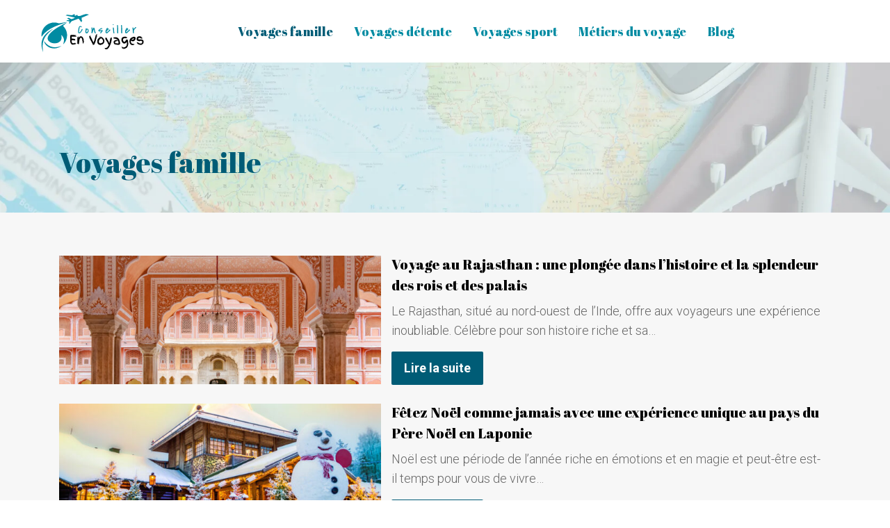

--- FILE ---
content_type: text/html; charset=UTF-8
request_url: https://www.conseiller-en-voyages.com/voyages-famille/
body_size: 6805
content:
<!DOCTYPE html>
<html>
<head lang="fr-FR">
<meta charset="UTF-8">
<meta name="viewport" content="width=device-width">
<link rel="shortcut icon" href="https://www.conseiller-en-voyages.com/wp-content/uploads/2022/04/VOYAGE.svg" /><link val="nail-salon" ver="v 3.18.4" />
<meta name='robots' content='max-image-preview:large' />
<link rel='dns-prefetch' href='//fonts.googleapis.com' />
<link rel='dns-prefetch' href='//stackpath.bootstrapcdn.com' />
<title>Voyages famille</title><link rel="alternate" type="application/rss+xml" title="conseiller-en-voyages &raquo; Flux de la catégorie Voyages famille" href="https://www.conseiller-en-voyages.com/voyages-famille/feed/" />
<style id='wp-img-auto-sizes-contain-inline-css' type='text/css'>
img:is([sizes=auto i],[sizes^="auto," i]){contain-intrinsic-size:3000px 1500px}
/*# sourceURL=wp-img-auto-sizes-contain-inline-css */
</style>
<style id='wp-block-library-inline-css' type='text/css'>
:root{--wp-block-synced-color:#7a00df;--wp-block-synced-color--rgb:122,0,223;--wp-bound-block-color:var(--wp-block-synced-color);--wp-editor-canvas-background:#ddd;--wp-admin-theme-color:#007cba;--wp-admin-theme-color--rgb:0,124,186;--wp-admin-theme-color-darker-10:#006ba1;--wp-admin-theme-color-darker-10--rgb:0,107,160.5;--wp-admin-theme-color-darker-20:#005a87;--wp-admin-theme-color-darker-20--rgb:0,90,135;--wp-admin-border-width-focus:2px}@media (min-resolution:192dpi){:root{--wp-admin-border-width-focus:1.5px}}.wp-element-button{cursor:pointer}:root .has-very-light-gray-background-color{background-color:#eee}:root .has-very-dark-gray-background-color{background-color:#313131}:root .has-very-light-gray-color{color:#eee}:root .has-very-dark-gray-color{color:#313131}:root .has-vivid-green-cyan-to-vivid-cyan-blue-gradient-background{background:linear-gradient(135deg,#00d084,#0693e3)}:root .has-purple-crush-gradient-background{background:linear-gradient(135deg,#34e2e4,#4721fb 50%,#ab1dfe)}:root .has-hazy-dawn-gradient-background{background:linear-gradient(135deg,#faaca8,#dad0ec)}:root .has-subdued-olive-gradient-background{background:linear-gradient(135deg,#fafae1,#67a671)}:root .has-atomic-cream-gradient-background{background:linear-gradient(135deg,#fdd79a,#004a59)}:root .has-nightshade-gradient-background{background:linear-gradient(135deg,#330968,#31cdcf)}:root .has-midnight-gradient-background{background:linear-gradient(135deg,#020381,#2874fc)}:root{--wp--preset--font-size--normal:16px;--wp--preset--font-size--huge:42px}.has-regular-font-size{font-size:1em}.has-larger-font-size{font-size:2.625em}.has-normal-font-size{font-size:var(--wp--preset--font-size--normal)}.has-huge-font-size{font-size:var(--wp--preset--font-size--huge)}.has-text-align-center{text-align:center}.has-text-align-left{text-align:left}.has-text-align-right{text-align:right}.has-fit-text{white-space:nowrap!important}#end-resizable-editor-section{display:none}.aligncenter{clear:both}.items-justified-left{justify-content:flex-start}.items-justified-center{justify-content:center}.items-justified-right{justify-content:flex-end}.items-justified-space-between{justify-content:space-between}.screen-reader-text{border:0;clip-path:inset(50%);height:1px;margin:-1px;overflow:hidden;padding:0;position:absolute;width:1px;word-wrap:normal!important}.screen-reader-text:focus{background-color:#ddd;clip-path:none;color:#444;display:block;font-size:1em;height:auto;left:5px;line-height:normal;padding:15px 23px 14px;text-decoration:none;top:5px;width:auto;z-index:100000}html :where(.has-border-color){border-style:solid}html :where([style*=border-top-color]){border-top-style:solid}html :where([style*=border-right-color]){border-right-style:solid}html :where([style*=border-bottom-color]){border-bottom-style:solid}html :where([style*=border-left-color]){border-left-style:solid}html :where([style*=border-width]){border-style:solid}html :where([style*=border-top-width]){border-top-style:solid}html :where([style*=border-right-width]){border-right-style:solid}html :where([style*=border-bottom-width]){border-bottom-style:solid}html :where([style*=border-left-width]){border-left-style:solid}html :where(img[class*=wp-image-]){height:auto;max-width:100%}:where(figure){margin:0 0 1em}html :where(.is-position-sticky){--wp-admin--admin-bar--position-offset:var(--wp-admin--admin-bar--height,0px)}@media screen and (max-width:600px){html :where(.is-position-sticky){--wp-admin--admin-bar--position-offset:0px}}

/*# sourceURL=wp-block-library-inline-css */
</style><style id='global-styles-inline-css' type='text/css'>
:root{--wp--preset--aspect-ratio--square: 1;--wp--preset--aspect-ratio--4-3: 4/3;--wp--preset--aspect-ratio--3-4: 3/4;--wp--preset--aspect-ratio--3-2: 3/2;--wp--preset--aspect-ratio--2-3: 2/3;--wp--preset--aspect-ratio--16-9: 16/9;--wp--preset--aspect-ratio--9-16: 9/16;--wp--preset--color--black: #000000;--wp--preset--color--cyan-bluish-gray: #abb8c3;--wp--preset--color--white: #ffffff;--wp--preset--color--pale-pink: #f78da7;--wp--preset--color--vivid-red: #cf2e2e;--wp--preset--color--luminous-vivid-orange: #ff6900;--wp--preset--color--luminous-vivid-amber: #fcb900;--wp--preset--color--light-green-cyan: #7bdcb5;--wp--preset--color--vivid-green-cyan: #00d084;--wp--preset--color--pale-cyan-blue: #8ed1fc;--wp--preset--color--vivid-cyan-blue: #0693e3;--wp--preset--color--vivid-purple: #9b51e0;--wp--preset--gradient--vivid-cyan-blue-to-vivid-purple: linear-gradient(135deg,rgb(6,147,227) 0%,rgb(155,81,224) 100%);--wp--preset--gradient--light-green-cyan-to-vivid-green-cyan: linear-gradient(135deg,rgb(122,220,180) 0%,rgb(0,208,130) 100%);--wp--preset--gradient--luminous-vivid-amber-to-luminous-vivid-orange: linear-gradient(135deg,rgb(252,185,0) 0%,rgb(255,105,0) 100%);--wp--preset--gradient--luminous-vivid-orange-to-vivid-red: linear-gradient(135deg,rgb(255,105,0) 0%,rgb(207,46,46) 100%);--wp--preset--gradient--very-light-gray-to-cyan-bluish-gray: linear-gradient(135deg,rgb(238,238,238) 0%,rgb(169,184,195) 100%);--wp--preset--gradient--cool-to-warm-spectrum: linear-gradient(135deg,rgb(74,234,220) 0%,rgb(151,120,209) 20%,rgb(207,42,186) 40%,rgb(238,44,130) 60%,rgb(251,105,98) 80%,rgb(254,248,76) 100%);--wp--preset--gradient--blush-light-purple: linear-gradient(135deg,rgb(255,206,236) 0%,rgb(152,150,240) 100%);--wp--preset--gradient--blush-bordeaux: linear-gradient(135deg,rgb(254,205,165) 0%,rgb(254,45,45) 50%,rgb(107,0,62) 100%);--wp--preset--gradient--luminous-dusk: linear-gradient(135deg,rgb(255,203,112) 0%,rgb(199,81,192) 50%,rgb(65,88,208) 100%);--wp--preset--gradient--pale-ocean: linear-gradient(135deg,rgb(255,245,203) 0%,rgb(182,227,212) 50%,rgb(51,167,181) 100%);--wp--preset--gradient--electric-grass: linear-gradient(135deg,rgb(202,248,128) 0%,rgb(113,206,126) 100%);--wp--preset--gradient--midnight: linear-gradient(135deg,rgb(2,3,129) 0%,rgb(40,116,252) 100%);--wp--preset--font-size--small: 13px;--wp--preset--font-size--medium: 20px;--wp--preset--font-size--large: 36px;--wp--preset--font-size--x-large: 42px;--wp--preset--spacing--20: 0.44rem;--wp--preset--spacing--30: 0.67rem;--wp--preset--spacing--40: 1rem;--wp--preset--spacing--50: 1.5rem;--wp--preset--spacing--60: 2.25rem;--wp--preset--spacing--70: 3.38rem;--wp--preset--spacing--80: 5.06rem;--wp--preset--shadow--natural: 6px 6px 9px rgba(0, 0, 0, 0.2);--wp--preset--shadow--deep: 12px 12px 50px rgba(0, 0, 0, 0.4);--wp--preset--shadow--sharp: 6px 6px 0px rgba(0, 0, 0, 0.2);--wp--preset--shadow--outlined: 6px 6px 0px -3px rgb(255, 255, 255), 6px 6px rgb(0, 0, 0);--wp--preset--shadow--crisp: 6px 6px 0px rgb(0, 0, 0);}:where(.is-layout-flex){gap: 0.5em;}:where(.is-layout-grid){gap: 0.5em;}body .is-layout-flex{display: flex;}.is-layout-flex{flex-wrap: wrap;align-items: center;}.is-layout-flex > :is(*, div){margin: 0;}body .is-layout-grid{display: grid;}.is-layout-grid > :is(*, div){margin: 0;}:where(.wp-block-columns.is-layout-flex){gap: 2em;}:where(.wp-block-columns.is-layout-grid){gap: 2em;}:where(.wp-block-post-template.is-layout-flex){gap: 1.25em;}:where(.wp-block-post-template.is-layout-grid){gap: 1.25em;}.has-black-color{color: var(--wp--preset--color--black) !important;}.has-cyan-bluish-gray-color{color: var(--wp--preset--color--cyan-bluish-gray) !important;}.has-white-color{color: var(--wp--preset--color--white) !important;}.has-pale-pink-color{color: var(--wp--preset--color--pale-pink) !important;}.has-vivid-red-color{color: var(--wp--preset--color--vivid-red) !important;}.has-luminous-vivid-orange-color{color: var(--wp--preset--color--luminous-vivid-orange) !important;}.has-luminous-vivid-amber-color{color: var(--wp--preset--color--luminous-vivid-amber) !important;}.has-light-green-cyan-color{color: var(--wp--preset--color--light-green-cyan) !important;}.has-vivid-green-cyan-color{color: var(--wp--preset--color--vivid-green-cyan) !important;}.has-pale-cyan-blue-color{color: var(--wp--preset--color--pale-cyan-blue) !important;}.has-vivid-cyan-blue-color{color: var(--wp--preset--color--vivid-cyan-blue) !important;}.has-vivid-purple-color{color: var(--wp--preset--color--vivid-purple) !important;}.has-black-background-color{background-color: var(--wp--preset--color--black) !important;}.has-cyan-bluish-gray-background-color{background-color: var(--wp--preset--color--cyan-bluish-gray) !important;}.has-white-background-color{background-color: var(--wp--preset--color--white) !important;}.has-pale-pink-background-color{background-color: var(--wp--preset--color--pale-pink) !important;}.has-vivid-red-background-color{background-color: var(--wp--preset--color--vivid-red) !important;}.has-luminous-vivid-orange-background-color{background-color: var(--wp--preset--color--luminous-vivid-orange) !important;}.has-luminous-vivid-amber-background-color{background-color: var(--wp--preset--color--luminous-vivid-amber) !important;}.has-light-green-cyan-background-color{background-color: var(--wp--preset--color--light-green-cyan) !important;}.has-vivid-green-cyan-background-color{background-color: var(--wp--preset--color--vivid-green-cyan) !important;}.has-pale-cyan-blue-background-color{background-color: var(--wp--preset--color--pale-cyan-blue) !important;}.has-vivid-cyan-blue-background-color{background-color: var(--wp--preset--color--vivid-cyan-blue) !important;}.has-vivid-purple-background-color{background-color: var(--wp--preset--color--vivid-purple) !important;}.has-black-border-color{border-color: var(--wp--preset--color--black) !important;}.has-cyan-bluish-gray-border-color{border-color: var(--wp--preset--color--cyan-bluish-gray) !important;}.has-white-border-color{border-color: var(--wp--preset--color--white) !important;}.has-pale-pink-border-color{border-color: var(--wp--preset--color--pale-pink) !important;}.has-vivid-red-border-color{border-color: var(--wp--preset--color--vivid-red) !important;}.has-luminous-vivid-orange-border-color{border-color: var(--wp--preset--color--luminous-vivid-orange) !important;}.has-luminous-vivid-amber-border-color{border-color: var(--wp--preset--color--luminous-vivid-amber) !important;}.has-light-green-cyan-border-color{border-color: var(--wp--preset--color--light-green-cyan) !important;}.has-vivid-green-cyan-border-color{border-color: var(--wp--preset--color--vivid-green-cyan) !important;}.has-pale-cyan-blue-border-color{border-color: var(--wp--preset--color--pale-cyan-blue) !important;}.has-vivid-cyan-blue-border-color{border-color: var(--wp--preset--color--vivid-cyan-blue) !important;}.has-vivid-purple-border-color{border-color: var(--wp--preset--color--vivid-purple) !important;}.has-vivid-cyan-blue-to-vivid-purple-gradient-background{background: var(--wp--preset--gradient--vivid-cyan-blue-to-vivid-purple) !important;}.has-light-green-cyan-to-vivid-green-cyan-gradient-background{background: var(--wp--preset--gradient--light-green-cyan-to-vivid-green-cyan) !important;}.has-luminous-vivid-amber-to-luminous-vivid-orange-gradient-background{background: var(--wp--preset--gradient--luminous-vivid-amber-to-luminous-vivid-orange) !important;}.has-luminous-vivid-orange-to-vivid-red-gradient-background{background: var(--wp--preset--gradient--luminous-vivid-orange-to-vivid-red) !important;}.has-very-light-gray-to-cyan-bluish-gray-gradient-background{background: var(--wp--preset--gradient--very-light-gray-to-cyan-bluish-gray) !important;}.has-cool-to-warm-spectrum-gradient-background{background: var(--wp--preset--gradient--cool-to-warm-spectrum) !important;}.has-blush-light-purple-gradient-background{background: var(--wp--preset--gradient--blush-light-purple) !important;}.has-blush-bordeaux-gradient-background{background: var(--wp--preset--gradient--blush-bordeaux) !important;}.has-luminous-dusk-gradient-background{background: var(--wp--preset--gradient--luminous-dusk) !important;}.has-pale-ocean-gradient-background{background: var(--wp--preset--gradient--pale-ocean) !important;}.has-electric-grass-gradient-background{background: var(--wp--preset--gradient--electric-grass) !important;}.has-midnight-gradient-background{background: var(--wp--preset--gradient--midnight) !important;}.has-small-font-size{font-size: var(--wp--preset--font-size--small) !important;}.has-medium-font-size{font-size: var(--wp--preset--font-size--medium) !important;}.has-large-font-size{font-size: var(--wp--preset--font-size--large) !important;}.has-x-large-font-size{font-size: var(--wp--preset--font-size--x-large) !important;}
/*# sourceURL=global-styles-inline-css */
</style>

<style id='classic-theme-styles-inline-css' type='text/css'>
/*! This file is auto-generated */
.wp-block-button__link{color:#fff;background-color:#32373c;border-radius:9999px;box-shadow:none;text-decoration:none;padding:calc(.667em + 2px) calc(1.333em + 2px);font-size:1.125em}.wp-block-file__button{background:#32373c;color:#fff;text-decoration:none}
/*# sourceURL=/wp-includes/css/classic-themes.min.css */
</style>
<link rel='stylesheet' id='sow-image-default-c67d20f9f743-css' href='https://www.conseiller-en-voyages.com/wp-content/uploads/siteorigin-widgets/sow-image-default-c67d20f9f743.css?ver=af1581c15972e8f5045c034185ac6a13' type='text/css' media='all' />
<link rel='stylesheet' id='sow-google-font-abril fatface-css' href='https://fonts.googleapis.com/css?family=Abril+Fatface&#038;display=swap&#038;ver=af1581c15972e8f5045c034185ac6a13' type='text/css' media='all' />
<link rel='stylesheet' id='sow-headline-default-acec74b836a1-css' href='https://www.conseiller-en-voyages.com/wp-content/uploads/siteorigin-widgets/sow-headline-default-acec74b836a1.css?ver=af1581c15972e8f5045c034185ac6a13' type='text/css' media='all' />
<link rel='stylesheet' id='default-css' href='https://www.conseiller-en-voyages.com/wp-content/themes/factory-templates-3/style.css?ver=af1581c15972e8f5045c034185ac6a13' type='text/css' media='all' />
<link rel='stylesheet' id='bootstrap4-css' href='https://www.conseiller-en-voyages.com/wp-content/themes/factory-templates-3/css/bootstrap4/bootstrap.min.css?ver=af1581c15972e8f5045c034185ac6a13' type='text/css' media='all' />
<link rel='stylesheet' id='font-awesome-css' href='https://stackpath.bootstrapcdn.com/font-awesome/4.7.0/css/font-awesome.min.css?ver=af1581c15972e8f5045c034185ac6a13' type='text/css' media='all' />
<link rel='stylesheet' id='global-css' href='https://www.conseiller-en-voyages.com/wp-content/themes/factory-templates-3/css/global.css?ver=af1581c15972e8f5045c034185ac6a13' type='text/css' media='all' />
<link rel='stylesheet' id='style-css' href='https://www.conseiller-en-voyages.com/wp-content/themes/factory-templates-3/css/template.css?ver=af1581c15972e8f5045c034185ac6a13' type='text/css' media='all' />
<link rel='stylesheet' id='animate-css-css' href='https://www.conseiller-en-voyages.com/wp-content/themes/factory-templates-3/includes/admin/css/animate.min.css?ver=af1581c15972e8f5045c034185ac6a13' type='text/css' media='all' />
<script type="text/javascript" src="https://www.conseiller-en-voyages.com/wp-content/themes/factory-templates-3/js/jquery.min.js?ver=af1581c15972e8f5045c034185ac6a13" id="jquery-js"></script>
<link rel="https://api.w.org/" href="https://www.conseiller-en-voyages.com/wp-json/" /><link rel="alternate" title="JSON" type="application/json" href="https://www.conseiller-en-voyages.com/wp-json/wp/v2/categories/2" /><link rel="EditURI" type="application/rsd+xml" title="RSD" href="https://www.conseiller-en-voyages.com/xmlrpc.php?rsd" />
<meta name="google-site-verification" content="85Q4navKP-RJw99b1kLhtGkMbrS-5akx8llHn-15SkA" />
<meta name="google-site-verification" content="e6h73HmtMro9jmiFDGnu6--FG5Ptlwnba5kGd81p-mw" />
<style type="text/css">
  
.default_color_background,.menu-bars{background-color : #005c76 }
.default_color_text,a,h1 span,h2 span,h3 span,h4 span,h5 span,h6 span{color :#005c76 }
.navigation li a,.navigation li.disabled,.navigation li.active a,.owl-dots .owl-dot.active span,.owl-dots .owl-dot:hover span{background-color: #005c76;}
.block-spc{border-color:#005c76}
.default_color_border{border-color : #005c76 }
.fa-bars,.overlay-nav .close{color: #005c76;}
nav li a:after{background-color: #005c76;}
a{color : #b3d7e1 }
a:hover{color : #005c76 }
.archive h2 a{color :#000000}
.sub-menu,.sliding-menu{background-color:#daeff5;}
.main-menu{box-shadow: none;-moz-box-shadow: none;-webkit-box-shadow: none;}
.main-menu{padding : 0px 0px }
.main-menu.scrolling-down{padding : 0px 0px!important; }
.main-menu.scrolling-down{-webkit-box-shadow: 0 2px 13px 0 rgba(0, 0, 0, .1);-moz-box-shadow: 0 2px 13px 0 rgba(0, 0, 0, .1);box-shadow: 0 2px 13px 0 rgba(0, 0, 0, .1);}   
nav li a{font-size:18px;}
nav li a{line-height:90px;}
nav li a{color:#008ba2!important;}
nav li:hover > a,.current-menu-item > a{color:#005c76!important;}
.sub-menu a,.sliding-menu a{color:#008ba2!important;}
.archive h1{color:#005c76!important;}
.archive h1,.single h1{text-align:left!important;}
.single h1{color:#005c76!important;}
.archive .readmore{background-color:#005c76;}
.archive .readmore{color:#ffffff;}
.archive .readmore:hover{background-color:#008ba2;}
.archive .readmore:hover{color:#ffffff;}
.archive .readmore{padding:10px 18px;}
.scrolling-down .logo-main{display: none;}
.scrolling-down .logo-sticky{display:inline-block;}
.home .post-content p a{color:#b3d7e1}
.home .post-content p a:hover{color:#005c76}
.subheader{padding:80px 0px}
.fixed-top{position:absolute;}  
footer{padding:50px 0 0px}
footer #back_to_top{background-color:#005c76;}
footer #back_to_top i{color:#FAF0EA;}
footer #back_to_top {padding:8px 16px 8px;}
.single h2{font-size:22px!important}    
.single h3{font-size:18px!important}    
.single h4{font-size:15px!important}    
.single h5{font-size:15px!important}    
.single h6{font-size:15px!important}    
@media(max-width: 1024px){.main-menu.scrolling-down{position: fixed !important;}}
footer .copyright {
    border-top: none;
    padding: 30px 50px;
    margin-top: 60px;
    text-align: center;
    color: #fff;
    background-color: #074e62;
}
.section3-fa .fa {
    position: relative;
    z-index: 1;
    color: #005c76!important;
    font-size: 34px!important;
    top: 6px;
}
#pg-2-4> .panel-row-style {
    background-color: #005c76;
    padding: 5% 5% 5% 5%;
}

.sect2-img:before {
    position: absolute;
    content: "";
    left: -55px;
    width: 100%;
    height: 100%;
    bottom: -55px;
    background-color: #daeff5;
    z-index: -1;
    border-radius: 25px;
}
.ttile-line .sow-headline:before {
    position: absolute;
    content: "";
    height: 20px;
    width: 100%;
    background-color: #daeff5;
    left: 0;
    right: 0;
    bottom: -6%;
    z-index: -1;
    border-radius: 50px;
    display: inline-block!important;
}
.section1-box:hover {
    background-color: #005c76!important;
    border-radius: 25px;
    transform: scale(1.05);
    transition: all 220ms ease-in-out,color 1ms;
}
.sect1 {
 
  box-shadow: 0 10px 50px 0 #daeff5 !important;
 
}

.process {
    width: 80px;
    height: 80px;
    line-height: 0;
    border-radius: 50%;
    background-color: #005c76;
    padding: 20px;
    position: relative;
}</style>
</head>
<body class="archive category category-voyages-famille category-2 wp-theme-factory-templates-3 " style="">	
<div class="normal-menu menu-to-right main-menu fixed-top">	
<div class="container-fluid pl-5 pr-5">

<nav class="navbar navbar-expand-xl pl-0 pr-0">

<a id="logo" href="https://www.conseiller-en-voyages.com">
<img class="logo-main" src="https://www.conseiller-en-voyages.com/wp-content/uploads/2022/04/CONSILLER-E-VOYAGE-2.svg" alt="logo">
<img class="logo-sticky" src="https://www.conseiller-en-voyages.com/wp-content/uploads/2022/04/CONSILLER-E-VOYAGE-2.svg" alt="logo"></a>
	


<button class="navbar-toggler" type="button" data-toggle="collapse" data-target="#navbarsExample06" aria-controls="navbarsExample06" aria-expanded="false" aria-label="Toggle navigation">
<span class="navbar-toggler-icon">
<div class="menu_btn">	
<div class="menu-bars"></div>
<div class="menu-bars"></div>
<div class="menu-bars"></div>
</div>
</span>
</button> 
<div class="collapse navbar-collapse" id="navbarsExample06">
<ul id="main-menu" class="navbar-nav ml-auto"><li id="menu-item-219" class="menu-item menu-item-type-taxonomy menu-item-object-category current-menu-item"><a href="https://www.conseiller-en-voyages.com/voyages-famille/">Voyages famille</a></li>
<li id="menu-item-220" class="menu-item menu-item-type-taxonomy menu-item-object-category"><a href="https://www.conseiller-en-voyages.com/voyages-detente/">Voyages détente</a></li>
<li id="menu-item-221" class="menu-item menu-item-type-taxonomy menu-item-object-category"><a href="https://www.conseiller-en-voyages.com/voyages-sport/">Voyages sport</a></li>
<li id="menu-item-222" class="menu-item menu-item-type-taxonomy menu-item-object-category"><a href="https://www.conseiller-en-voyages.com/metiers-du-voyage/">Métiers du voyage</a></li>
<li id="menu-item-223" class="menu-item menu-item-type-taxonomy menu-item-object-category"><a href="https://www.conseiller-en-voyages.com/blog/">Blog</a></li>
</ul></div>
</nav>
</div>
</div>
<div class="main">
	
<div class="subheader" style="background-image:url(https://www.conseiller-en-voyages.com/wp-content/uploads/2022/04/Voyages-famille-1.webp);background-position:top; background-color:#FCEDE3">
<div id="mask" style=""></div>	
<div class="container"><h1 class="title">Voyages famille</h1></div>
</div>


<div class="container">
<div class="row loop-post">
		
<div class="col-md-12 post-inloop">	
<div class="col-md-5 col-xs-12 thumb-cover p-0">
<img width="600" height="240" src="https://www.conseiller-en-voyages.com/wp-content/uploads/2023/06/260620231687777517-600x240.jpeg" class="attachment-archive_loop size-archive_loop wp-post-image" alt="Rajasthan" decoding="async" fetchpriority="high" /></div>
<div class="col-md-7 col-xs-12">
<h2><a href="https://www.conseiller-en-voyages.com/voyage-au-rajasthan-une-plongee-dans-l-histoire-et-la-splendeur-des-rois-et-des-palais/">Voyage au Rajasthan : une plongée dans l&rsquo;histoire et la splendeur des rois et des palais</a></h2>
<p>Le Rajasthan, situé au nord-ouest de l&rsquo;Inde, offre aux voyageurs une expérience inoubliable. Célèbre pour son histoire riche et sa&#8230;</p>
<a class="readmore read-more" href="https://www.conseiller-en-voyages.com/voyage-au-rajasthan-une-plongee-dans-l-histoire-et-la-splendeur-des-rois-et-des-palais/">Lire la suite</a>
</div>
</div>
<div class="col-md-12 post-inloop">	
<div class="col-md-5 col-xs-12 thumb-cover p-0">
<img width="600" height="240" src="https://www.conseiller-en-voyages.com/wp-content/uploads/2023/03/030320231677806126-600x240.jpeg" class="attachment-archive_loop size-archive_loop wp-post-image" alt="Noël en Laponie" decoding="async" /></div>
<div class="col-md-7 col-xs-12">
<h2><a href="https://www.conseiller-en-voyages.com/fetez-noel-comme-jamais-avec-une-experience-unique-au-pays-du-pere-noel-en-laponie/">Fêtez Noël comme jamais avec une expérience unique au pays du Père Noël en Laponie</a></h2>
<p>Noël est une période de l&rsquo;année riche en émotions et en magie et peut-être est-il temps pour vous de vivre&#8230;</p>
<a class="readmore read-more" href="https://www.conseiller-en-voyages.com/fetez-noel-comme-jamais-avec-une-experience-unique-au-pays-du-pere-noel-en-laponie/">Lire la suite</a>
</div>
</div>
<div class="col-md-12 post-inloop">	
<div class="col-md-12 col-xs-12">
<h2><a href="https://www.conseiller-en-voyages.com/les-destinations-etonnantes-pour-des-vacances-avec-vos-enfants/">Les destinations étonnantes pour des vacances avec vos enfants</a></h2>
<p>Le Costa Rica présente une variété étonnante de terrains, avec des forêts luxuriantes, des sanctuaires de vie sauvage et des&#8230;</p>
<a class="readmore read-more" href="https://www.conseiller-en-voyages.com/les-destinations-etonnantes-pour-des-vacances-avec-vos-enfants/">Lire la suite</a>
</div>
</div>
<div class="col-md-12 post-inloop">	
<div class="col-md-12 col-xs-12">
<h2><a href="https://www.conseiller-en-voyages.com/pourquoi-les-sejours-all-inclusive-sont-les-meilleures-options-avec-des-enfants/">Pourquoi les séjours all-inclusive sont les meilleures options avec des enfants</a></h2>
<p>Alors que le ciel de la crise sanitaire et de la réglementation Covid-19 commence à s&rsquo;éclaircir, les projets commencent à&#8230;</p>
<a class="readmore read-more" href="https://www.conseiller-en-voyages.com/pourquoi-les-sejours-all-inclusive-sont-les-meilleures-options-avec-des-enfants/">Lire la suite</a>
</div>
</div>
<div class="col-md-12 post-inloop">	
<div class="col-md-12 col-xs-12">
<h2><a href="https://www.conseiller-en-voyages.com/quelles-sont-les-regles-de-securite-essentielles-a-suivre-pour-un-circuit-itinerant/">Quelles sont les règles de sécurité essentielles à suivre pour un circuit itinérant ?</a></h2>
<p>La randonnée est une meilleure activité afin de découvrir les différents paysages qui constituent une région, en compagnie ou seul&#8230;.</p>
<a class="readmore read-more" href="https://www.conseiller-en-voyages.com/quelles-sont-les-regles-de-securite-essentielles-a-suivre-pour-un-circuit-itinerant/">Lire la suite</a>
</div>
</div>
</div>
<div class="container text-center mt-5 pl-0">
</div>



  


</div>
</div>


<footer  style="background-color:#005c76">
<div class="container">
<div class="row">
<div class="col-md-12 col-xs-12">
<div class="widget_footer"><div
			
			class="so-widget-sow-image so-widget-sow-image-default-c67d20f9f743"
			
		>
<div class="sow-image-container">
		<img 
	src="https://www.conseiller-en-voyages.com/wp-content/uploads/2022/04/CONSILLER-E-VOYAGE-4.svg" title="CONSILLER E VOYAGE" alt="" decoding="async" 		class="so-widget-image"/>
	</div>

</div></div><div class="widget_footer"><div
			
			class="so-widget-sow-headline so-widget-sow-headline-default-acec74b836a1"
			
		><div class="sow-headline-container ">
							<p class="sow-headline">
						Le métier de conseiller en voyage 						</p>
						</div>
</div></div><div class="widget_footer">			<div class="textwidget"><p class="pt-4 text-center" style="font-size: 18px !important; color: #faf0ea;">Le conseiller en voyage propose aux touristes des circuits correspondant à leurs attentes et à leur budget.</p>
</div>
		</div></div>
</div>
</div>
<div class='copyright'>
<div class='container'>
<div class='row'><div class='col-12'>
Autour du voyage et des loisirs.	
</div>
</div>
</div>
<div class="to-top " id=""><a id='back_to_top'><i class='fa fa-angle-up' aria-hidden='true'></i></a></div></footer>

<script type="speculationrules">
{"prefetch":[{"source":"document","where":{"and":[{"href_matches":"/*"},{"not":{"href_matches":["/wp-*.php","/wp-admin/*","/wp-content/uploads/*","/wp-content/*","/wp-content/plugins/*","/wp-content/themes/factory-templates-3/*","/*\\?(.+)"]}},{"not":{"selector_matches":"a[rel~=\"nofollow\"]"}},{"not":{"selector_matches":".no-prefetch, .no-prefetch a"}}]},"eagerness":"conservative"}]}
</script>
<p class="text-center" style="margin-bottom: 0px"><a href="/plan-du-site/">Plan du site</a></p>	<script>
	jQuery(document).ready(function($){
		'use strict';
		if ( 'function' === typeof WOW ) {
			new WOW().init();
		}
	});
	</script>
	<script type="text/javascript" src="https://www.conseiller-en-voyages.com/wp-content/themes/factory-templates-3/js/bootstrap.min.js" id="bootstrap4-js"></script>
<script type="text/javascript" src="https://www.conseiller-en-voyages.com/wp-content/themes/factory-templates-3/includes/admin/js/wow.min.js" id="wow-js"></script>
<script type="text/javascript" src="https://www.conseiller-en-voyages.com/wp-content/themes/factory-templates-3/js/rellax.min.js" id="rellax-js"></script>
<script type="text/javascript" src="https://www.conseiller-en-voyages.com/wp-content/themes/factory-templates-3/js/default_script.js" id="default_script-js"></script>



<script type="text/javascript">
jQuery('.remove-margin-bottom').parent(".so-panel").css("margin-bottom","0px");

let calcScrollValue = () => {
  let scrollProgress = document.getElementById("progress");
  let progressValue = document.getElementById("back_to_top");
  let pos = document.documentElement.scrollTop;
  let calcHeight = document.documentElement.scrollHeight - document.documentElement.clientHeight;
  let scrollValue = Math.round((pos * 100) / calcHeight);
  if (pos > 500) {
    progressValue.style.display = "grid";
  } else {
    progressValue.style.display = "none";
  }
  scrollProgress.addEventListener("click", () => {
    document.documentElement.scrollTop = 0;
  });
  scrollProgress.style.background = `conic-gradient( ${scrollValue}%, #fff ${scrollValue}%)`;
};
window.onscroll = calcScrollValue;
window.onload = calcScrollValue;



</script>
<script type="text/javascript">
var url_cat = jQuery('cat').attr('url');
if(!(url_cat).length){
}
else{
jQuery('.subheader').css('background-image','url('+url_cat+')');   
}
</script>


<div class="img-fullscreen"></div>

 

</body>
</html>   

--- FILE ---
content_type: text/css
request_url: https://www.conseiller-en-voyages.com/wp-content/uploads/siteorigin-widgets/sow-headline-default-acec74b836a1.css?ver=af1581c15972e8f5045c034185ac6a13
body_size: 192
content:
.so-widget-sow-headline-default-acec74b836a1 .sow-headline-container p.sow-headline {
  font-family: Abril Fatface;
  font-weight: 400;
  
  text-align: center;
  color: #ffffff;
  line-height: 1.4em;
  font-size: 26px;
  
  
}
@media (max-width: 780px) {
  .so-widget-sow-headline-default-acec74b836a1 .sow-headline-container p.sow-headline {
    text-align: center;
  }
}
.so-widget-sow-headline-default-acec74b836a1 .sow-headline-container p.sow-headline a {
  color: #ffffff;
}
.so-widget-sow-headline-default-acec74b836a1 .sow-headline-container h3.sow-sub-headline {
  
  text-align: center;
  
  line-height: 1.4em;
  
  
  
}
@media (max-width: 780px) {
  .so-widget-sow-headline-default-acec74b836a1 .sow-headline-container h3.sow-sub-headline {
    text-align: center;
  }
}
.so-widget-sow-headline-default-acec74b836a1 .sow-headline-container .decoration {
  line-height: 0em;
  text-align: left;
  margin-top: 20px;
  margin-bottom: 20px;
}
@media (max-width: 780px) {
  .so-widget-sow-headline-default-acec74b836a1 .sow-headline-container .decoration {
    text-align: left;
  }
}
.so-widget-sow-headline-default-acec74b836a1 .sow-headline-container .decoration .decoration-inside {
  height: 1px;
  display: inline-block;
  border-top: 2px none #ff5316;
  width: 100%;
  max-width: 40px;
}
.so-widget-sow-headline-default-acec74b836a1 .sow-headline-container *:first-child {
  margin-top: 0 !important;
}
.so-widget-sow-headline-default-acec74b836a1 .sow-headline-container *:last-child {
  margin-bottom: 0 !important;
}

--- FILE ---
content_type: text/css
request_url: https://www.conseiller-en-voyages.com/wp-content/themes/factory-templates-3/css/template.css?ver=af1581c15972e8f5045c034185ac6a13
body_size: 1350
content:
@import url(https://fonts.googleapis.com/css2?family=Abril+Fatface&family=Roboto:wght@100;300;400;500;700;900&display=swap);body{font-family:Roboto,sans-serif;font-size:18px;font-weight:300;line-height:28px;color:#666;-webkit-font-smoothing:antialiased;-moz-osx-font-smoothing:grayscale;overflow-x:hidden}nav li a{font-family:'Abril Fatface',cursive;position:relative;font-weight:400;letter-spacing:0}nav{padding:0 1rem!important}.sliding-menu a,.sub-menu a{line-height:65px!important}.menu-item-has-children:after{top:31px!important;color:#666;content:"\f107 "!important}.h2,.h3,.h4,.h5,.h6,h1,h2,h3,h4,h5,h6{font-family:'Abril Fatface',cursive}.slider{max-height:750px;position:relative;overflow-y:hidden}.main-menu .ml-auto,.main-menu .mx-auto{margin-left:6em!important}.main-menu{background-color:rgba(255,255,255,.2)!important}.img-bg-slider{position:absolute;left:-9em;bottom:-10em;z-index:0}.sect1{position:relative;margin-top:-100px;border-radius:25px;box-shadow:0 10px 50px 0 rgb(252 237 227 / 70%);z-index:1}.sect1:before{position:absolute;content:"";right:-20em;width:40%;height:100%;min-height:111px;background-color:#fff;z-index:-1}.section1-box:hover .second-image{opacity:1!important}.section1-box:hover{background-color:#7d5a4a!important;border-radius:25px;transform:scale(1.05);transition:all 220ms ease-in-out,color 1ms}.section1-box:hover .sow-headline,.section1-box:hover p{color:#fff!important;transition:all .4s}.section1-box:hover .first-image{opacity:0!important}.rollover-image{margin:0 auto!important;text-align:center!important}.rollover-image .second-image{right:0;margin:0 auto}.sect2-img{position:relative;z-index:1}.sect2-img:before{position:absolute;content:"";left:-55px;width:100%;height:100%;bottom:-55px;background-color:#fcece2;z-index:-1;border-radius:25px}.sect2-img img{border-radius:20px;box-shadow:0 10px 50px 0 rgb(125 90 74 / 70%)}.section3-fa .fa{position:relative;z-index:1;color:#7d5a4a!important;font-size:34px!important;top:6px}.ttile-line .sow-headline{position:relative;display:inline-block!important}.ttile-line .sow-headline:before{position:absolute;content:"";height:20px;width:100%;background-color:#fcede3;left:0;right:0;bottom:-6%;z-index:-1;border-radius:50px;display:inline-block!important}.cz_sep2{position:absolute;z-index:0;top:0;left:0;right:0;display:grid;width:calc(100% + 1px);height:100%}.cz_sep_rotatey_bottom{bottom:0;transform:rotateX(180deg) rotateY(180deg)}.box-center{position:relative;margin-top:-130px;border-radius:20px;box-shadow:0 10px 50px 0 rgb(125 90 74 / 70%)}.anim-left .accord_content{box-shadow:0 4px 6px 3px transparent!important;border-bottom:0 solid!important;padding:35px;border-radius:20px;margin-left:30%!important;bottom:-12%!important}.anim-right .accord_content{box-shadow:0 4px 6px 3px transparent!important;border-bottom:0 solid!important;padding:35px;border-radius:20px;margin-left:-10%!important;bottom:-12%!important}.thumb img{border-radius:20px!important}.process{width:80px;height:80px;line-height:0;border-radius:50%;background-color:#7d5a4a;padding:20px;position:relative}.single h2,.single h3,.single h4,.single h5,.single h6{font-size:24px}.archive .readmore{border-radius:2px;font-weight:600}footer .copyright{border-top:none;padding:30px 50px;margin-top:60px;text-align:center;color:#fff;background-color:#684435}.sidebar1{padding:30px 15px;background:#fff;margin-bottom:30px}.sidebar2{padding:30px 15px;background:#fff;margin-bottom:35px}.sidebar3{padding:35px 15px;background:#fff;margin-bottom:30px}body:not(.home) .main{padding-bottom:90px;background:#f7f7f7}footer #back_to_top{bottom:2%!important;right:2.5%!important}.widget_footer{max-width:720px;margin:0 auto}.archive h1,.single h1{top:1em}@media screen and (max-width:1366px){.img-bg-slider{left:-22em}}@media screen and (max-width:1280px){.img-bg-slider{left:-26em;bottom:-12em}}@media screen and (max-width:1024px){nav li a{line-height:65px!important}.navbar{padding:.8rem 1rem!important}.main-menu{box-shadow:0 2px 13px 0 rgb(0 0 0 / 10%)!important}.sliding-menu,.sub-menu{background:#f5f5f5!important;margin-left:11px!important;padding-left:11px!important}.menu-item-has-children:after{top:15px!important}.titlles-slider .sow-headline{line-height:54px!important;font-size:44px!important}.archive h1,.single h1{top:0}.img-bg-slider{left:-30em;bottom:-14em}.slider{max-height:670px}.box-center{margin-top:-105px}.sect2-img:before{left:-30px;bottom:-35px}}@media screen and (max-width:960px){.titlles-slider .sow-headline{line-height:42px!important;font-size:32px!important}.home h2{line-height:30px!important;font-size:20px!important}.process{left:-10px}.main-menu .pl-5,.main-menu .px-5{padding-left:1rem!important}.main-menu .pr-5,.main-menu .px-5{padding-right:1rem!important}}@media screen and (max-width:375px){.full-height{height:100vh;align-items:center!important;justify-content:center!important}.sect2-img:before{left:-7px;bottom:-13px}.slider{padding:0 15% 11% 11%!important}.box-center{margin-top:-55px}.anim-left .accord_content{margin-left:23%!important}.anim-right .accord_content{margin-left:-2%!important}}

--- FILE ---
content_type: image/svg+xml
request_url: https://www.conseiller-en-voyages.com/wp-content/uploads/2022/04/CONSILLER-E-VOYAGE-4.svg
body_size: 19765
content:
<?xml version="1.0" encoding="utf-8"?>
<!-- Generator: Adobe Illustrator 16.0.0, SVG Export Plug-In . SVG Version: 6.00 Build 0)  -->
<!DOCTYPE svg PUBLIC "-//W3C//DTD SVG 1.1//EN" "http://www.w3.org/Graphics/SVG/1.1/DTD/svg11.dtd">
<svg version="1.1" id="Calque_1" xmlns="http://www.w3.org/2000/svg" xmlns:xlink="http://www.w3.org/1999/xlink" x="0px" y="0px"
	 width="170.667px" height="75.503px" viewBox="0 0 170.667 75.503" enable-background="new 0 0 170.667 75.503"
	 xml:space="preserve">
<text transform="matrix(1 0 0 1 29 -14.9995)" font-family="'FingerPaint-Regular'" font-size="18.6">En Voyages</text>
<path fill-rule="evenodd" clip-rule="evenodd" fill="#008BA2" d="M25.292-46.242c-1.72,1.469-3.439,2.938-5.214,4.453
	c4.642,4.637,6.615,10.144,5.572,16.646c-0.633,3.943-2.438,7.256-5.512,10.18c2.102-5.314,2.099-10.016-2.645-13.748
	c0.166,0.783,0.363,1.562,0.491,2.352c0.563,3.48-0.851,6.445-3.889,8.205C10.03-15.802,4.071-16.218,0.51-19.104
	c-2.396-1.943-3.053-4.434-1.908-7.303c0.731-1.834,1.909-3.374,3.245-4.797c3.373-3.594,7.351-6.429,11.568-8.904
	c3.828-2.248,7.783-4.279,11.682-6.406C25.163-46.423,25.227-46.333,25.292-46.242z"/>
<path fill-rule="evenodd" clip-rule="evenodd" fill="#008BA2" d="M26.023-47.402c-2.949,1.082-5.883,2.211-8.853,3.235
	c-5.72,1.974-11.324,4.187-16.461,7.443c-4.326,2.743-8.109,6.07-11.08,10.275c-0.059,0.083-0.134,0.154-0.282,0.325
	c-0.331-2.675-0.07-5.184,0.703-7.643c3.1-9.862,13.72-15.207,23.519-11.874c0.573,0.195,1.269,0.221,1.869,0.112
	c3.42-0.62,6.828-1.304,10.24-1.964c0.103-0.02,0.209-0.014,0.313-0.02C26.002-47.475,26.013-47.438,26.023-47.402z"/>
<path fill-rule="evenodd" clip-rule="evenodd" fill="#008BA2" d="M25.117-49.185c0.339-0.822,0.848-1.019,1.592-0.953
	c0.878,0.078,1.768,0.019,2.81,0.019c-1.188-0.911-2.318-1.778-3.655-2.804c1.301-0.08,2.349-0.649,3.441,0.029
	c0.296,0.183,0.622,0.321,0.943,0.461c0.731,0.318,1.58,1.025,2.182,0.857c1.574-0.44,3.188-0.952,4.695-2.09
	c-4.476-1.063-8.78-2.086-13.209-3.138c0.965-0.652,1.757-1.157,2.916-0.947c1.668,0.301,3.379,0.356,5.06,0.595
	c0.792,0.112,1.476,0.037,2.144-0.415c0.467-0.315,0.959-0.638,1.487-0.805c0.39-0.124,0.917-0.13,1.276,0.039
	c0.613,0.287,0.519,0.677-0.393,1.639c0.911,0.066,1.695,0.471,2.479-0.229c0.305-0.271,0.734-0.521,1.124-0.551
	c0.791-0.061,1.181,0.487,1.021,1.258c1.689,0.371,3.295,0.333,4.96-0.372c2.048-0.868,4.18-1.623,6.347-2.09
	c1.194-0.257,2.54,0.152,3.81,0.314c0.251,0.032,0.47,0.307,0.841,0.565c-0.397,0.186-0.649,0.313-0.908,0.422
	c-3.054,1.292-6.109,2.576-9.156,3.882c-0.237,0.102-0.409,0.354-0.611,0.536c0.204,0.139,0.417,0.266,0.609,0.419
	c0.137,0.107,0.345,0.249,0.344,0.374c0,0.212-0.088,0.558-0.231,0.613c-0.656,0.257-0.551,0.682-0.438,0.947
	c0.488,0.314,0.812,0.522,1.137,0.73c-0.211,0.267-0.423,0.533-0.728,0.917c0.282,0.626,0.029,1.274-0.711,1.837
	c-1.062-1.437-2.157-2.865-3.188-4.34c-0.39-0.558-0.729-0.685-1.386-0.437c-2.949,1.113-5.929,2.15-8.88,3.259
	c-0.419,0.157-0.826,0.494-1.104,0.852c-0.71,0.913-1.345,1.885-2.006,2.828c-1.153-0.551-1.202-0.672-0.712-1.727
	c0.181-0.388,0.358-0.777,0.588-1.274C28.073-48.381,26.607-48.78,25.117-49.185z"/>
<path fill-rule="evenodd" clip-rule="evenodd" fill="#008BA2" d="M-8.373-3.747c-2.714-7.348-3.701-14.684,0.451-21.896
	c2.019-3.507,4.896-6.226,8.192-8.499c1.707-1.177,3.521-2.198,5.29-3.284c0.147-0.091,0.322-0.14,0.529-0.119
	c-0.902,0.72-1.813,1.428-2.705,2.161C0.75-33.22-1.698-30.873-3.795-28.17c-4.121,5.312-5.658,11.374-5.225,17.993
	C-8.879-8.028-8.593-5.89-8.373-3.747z"/>
<path fill-rule="evenodd" clip-rule="evenodd" fill="#008BA2" d="M18.021-13.083c-4.854,3.625-10.226,4.699-16.06,2.85
	c-4.566-1.447-8.464-5.68-9.089-9.736C-0.544-10.872,7.916-9.007,18.021-13.083z"/>
<text transform="matrix(1 0 0 1 41.3213 -31.042)" fill="#008BA2" font-family="'CoveredByYourGrace'" font-size="17" letter-spacing="3">Conseiller </text>
<g>
	<path fill="#FFFFFF" d="M59.742,43.969c-0.483-0.174-0.985-0.285-1.507-0.336c-0.496-0.061-1.004-0.117-1.525-0.166
		c0.472,0.074,0.955,0.143,1.451,0.203c0.521,0.063,1.011,0.199,1.47,0.41c-0.05,0.049-0.1,0.092-0.149,0.131
		c-0.05,0.037-0.099,0.055-0.148,0.055c-0.174,0-0.341-0.021-0.502-0.064s-0.335-0.066-0.521-0.066v-0.223
		c-0.062,0.014-0.148,0.02-0.26,0.02c-0.311,0-0.614-0.045-0.912-0.131c-0.297-0.086-0.602-0.131-0.911-0.131
		c-0.161,0-0.316,0.02-0.465,0.057v0.074c0.396,0.025,0.803,0.064,1.219,0.121c0.415,0.055,0.84,0.127,1.273,0.213
		c-0.396-0.061-0.821-0.117-1.273-0.166c-0.453-0.051-0.878-0.074-1.274-0.074c-0.161,0-0.313,0.002-0.456,0.008
		c-0.143,0.008-0.282,0.016-0.418,0.029c0,0.26,0.006,0.564,0.019,0.91c0.012,0.348,0.037,0.686,0.074,1.014
		c0.037,0.33,0.08,0.617,0.13,0.865s0.112,0.41,0.187,0.484l0.167,0.334c0.149,0.459,0.645,0.689,1.488,0.689
		c0.186,0,0.409-0.025,0.67-0.076c0.26-0.049,0.523-0.107,0.79-0.176s0.521-0.127,0.763-0.178c0.242-0.049,0.449-0.074,0.623-0.074
		s0.272,0.025,0.298,0.074c0.024,0.051,0.037,0.119,0.037,0.205c-0.521,0.063-1.023,0.156-1.507,0.279
		c-0.422,0.111-0.831,0.199-1.228,0.26c0.396-0.061,0.8-0.135,1.209-0.223c0.483-0.111,0.974-0.197,1.47-0.26
		c-0.025,0.074-0.037,0.123-0.037,0.148c0,0.074,0.03,0.137,0.093,0.186l0.26-0.037c0.075-0.012,0.149-0.021,0.224-0.027
		s0.143-0.021,0.205-0.047c0.223,0.063,0.381,0.131,0.474,0.205s0.14,0.154,0.14,0.242c0,0.16-0.077,0.271-0.232,0.334
		s-0.301,0.162-0.438,0.297h-0.074c-0.359,0-0.707,0.029-1.041,0.084c-0.335,0.057-0.667,0.115-0.995,0.178
		c-0.329,0.063-0.664,0.121-1.005,0.176c-0.341,0.057-0.691,0.084-1.051,0.084h-0.261h-0.111c0.235,0.025,0.49,0.037,0.763,0.037
		c0.347,0,0.673-0.018,0.977-0.055s0.598-0.082,0.884-0.131c0.285-0.049,0.561-0.094,0.827-0.131s0.536-0.055,0.81-0.055
		c-0.199,0.1-0.44,0.195-0.726,0.287c-0.285,0.094-0.602,0.174-0.948,0.242c-0.348,0.068-0.707,0.123-1.079,0.168
		c-0.372,0.043-0.738,0.064-1.098,0.064c-0.248,0-0.49-0.012-0.726-0.037s-0.489-0.105-0.763-0.242l-0.019-0.203
		c-0.174-0.063-0.356-0.178-0.549-0.346c-0.192-0.166-0.368-0.344-0.529-0.529c-0.162-0.186-0.298-0.359-0.409-0.521
		c-0.112-0.16-0.168-0.266-0.168-0.316l-0.056-0.166c-0.111-0.236-0.201-0.496-0.27-0.781s-0.121-0.574-0.158-0.865
		s-0.068-0.58-0.093-0.865c-0.025-0.285-0.044-0.551-0.056-0.799c-0.025-0.41-0.044-0.822-0.057-1.238
		c-0.012-0.414-0.019-0.834-0.019-1.256c0-0.42,0.003-0.846,0.01-1.273c0.006-0.428,0.009-0.857,0.009-1.293h-0.056
		c-0.062,0.473-0.096,0.924-0.102,1.357c-0.007,0.436-0.01,0.869-0.01,1.303v0.725c0,0.869,0.047,1.773,0.14,2.717
		c0.093,0.941,0.331,1.859,0.716,2.752c-0.285-0.482-0.465-0.963-0.539-1.441c-0.074-0.477-0.143-0.92-0.205-1.33
		c-0.074-0.533-0.127-1.047-0.158-1.543c-0.03-0.496-0.046-1.004-0.046-1.525v-0.391c0-0.719,0.019-1.451,0.056-2.195
		s0.148-1.531,0.335-2.361c-0.074,0-0.111-0.037-0.111-0.111s0.04-0.18,0.12-0.316c0.081-0.137,0.184-0.27,0.308-0.4
		c0.123-0.131,0.263-0.242,0.418-0.334c0.155-0.094,0.307-0.141,0.456-0.141h4.427c0.458,0.088,0.908,0.158,1.349,0.215
		c0.439,0.055,0.901,0.096,1.386,0.121l-0.019,0.428c0,0.074-0.035,0.133-0.103,0.176c-0.068,0.043-0.221,0.064-0.456,0.064
		c-0.074,0-0.164-0.002-0.27-0.008s-0.221-0.016-0.344-0.029v0.168c0.508,0.111,0.908,0.248,1.199,0.41
		c0.291,0.16,0.438,0.316,0.438,0.465c0,0.174-0.165,0.279-0.493,0.316c-0.329,0.037-0.766,0.055-1.312,0.055
		c-0.694,0-1.436-0.002-2.223-0.01c-0.787-0.006-1.547-0.039-2.278-0.102h-0.316c-0.062,0.471-0.105,0.955-0.13,1.451
		c-0.025,0.496-0.044,1.004-0.056,1.525c0.198,0,0.394-0.01,0.586-0.029c0.191-0.018,0.394-0.027,0.604-0.027
		c0.173,0,0.375,0.016,0.604,0.047s0.471,0.072,0.726,0.121c0.254,0.049,0.508,0.109,0.762,0.176
		c0.255,0.068,0.487,0.141,0.698,0.215c0.037,0.012,0.08,0.018,0.13,0.018h0.316c0.161,0,0.27,0.025,0.325,0.074
		c0.056,0.051,0.084,0.15,0.084,0.299c-0.211,0-0.409-0.012-0.596-0.037c-0.186-0.025-0.365-0.049-0.539-0.074
		c0.174,0.063,0.354,0.107,0.539,0.139c0.187,0.031,0.385,0.059,0.596,0.084c-0.025,0.063-0.041,0.117-0.047,0.168
		c-0.006,0.049-0.009,0.092-0.009,0.129c0.123,0.025,0.207,0.084,0.251,0.178c0.043,0.092,0.064,0.195,0.064,0.307
		c0,0.162-0.034,0.289-0.102,0.381C59.776,43.848,59.742,43.918,59.742,43.969z M53.195,46.07c0.049,0.297,0.108,0.617,0.177,0.957
		c0.067,0.342,0.173,0.676,0.315,1.006c0.143,0.328,0.338,0.635,0.586,0.92c0.198,0.236,0.459,0.434,0.781,0.596
		c-0.372-0.199-0.676-0.473-0.911-0.818c-0.272-0.422-0.486-0.893-0.642-1.414s-0.27-1.072-0.344-1.656
		c-0.063-0.582-0.112-1.141-0.149-1.674c0.013,0.336,0.031,0.676,0.056,1.023C53.09,45.357,53.133,45.711,53.195,46.07z
		 M54.701,49.902c-0.161-0.074-0.304-0.162-0.428-0.262c-0.087-0.074-0.167-0.148-0.241-0.223c0.074,0.074,0.161,0.143,0.26,0.205
		C54.429,49.723,54.565,49.814,54.701,49.902z M57.752,42.275c0.211,0.037,0.434,0.068,0.67,0.094
		c-0.224-0.063-0.435-0.109-0.633-0.141c-0.198-0.029-0.396-0.07-0.595-0.121C57.354,42.182,57.541,42.238,57.752,42.275z"/>
	<path fill="#FFFFFF" d="M62.904,48.822c0-0.061,0.019-0.137,0.056-0.223s0.056-0.18,0.056-0.279
		c0.037-0.297,0.062-0.512,0.074-0.641c0.013-0.131,0.019-0.246,0.019-0.346c0-0.52-0.016-1.08-0.046-1.682
		c-0.031-0.602-0.065-1.182-0.103-1.74c0-0.174-0.003-0.377-0.01-0.613c-0.006-0.236-0.021-0.422-0.046-0.559
		c0.037-0.434,0.067-0.861,0.093-1.283c0.024-0.422,0.037-0.85,0.037-1.283v-0.465c0-0.162-0.006-0.322-0.019-0.484
		c0.037,0.037,0.074,0.057,0.111,0.057c0.05,0,0.103-0.02,0.158-0.057s0.108-0.055,0.158-0.055c0.087,0,0.158,0.092,0.214,0.279
		c0.056,0.186,0.084,0.594,0.084,1.227h0.167c0.063-0.693,0.158-1.246,0.289-1.654c0.13-0.41,0.263-0.615,0.399-0.615
		c0.062,0,0.161,0.135,0.298,0.4c0.136,0.268,0.204,0.686,0.204,1.256l0.205-0.336c0.136-0.16,0.288-0.328,0.455-0.502
		c0.168-0.174,0.356-0.328,0.567-0.465s0.446-0.25,0.707-0.344s0.558-0.139,0.893-0.139c0.645,0,1.206,0.145,1.684,0.436
		c0.478,0.293,0.877,0.67,1.2,1.135c0.322,0.465,0.585,0.992,0.79,1.582c0.204,0.588,0.362,1.184,0.475,1.785
		c0.111,0.602,0.186,1.182,0.223,1.738c0.037,0.559,0.056,1.037,0.056,1.434c0,0.359-0.021,0.572-0.064,0.641
		c-0.044,0.068-0.121,0.109-0.232,0.121c-0.025-0.955-0.087-1.928-0.187-2.92s-0.335-1.953-0.707-2.883
		c0.335,0.98,0.549,1.943,0.642,2.893c0.094,0.947,0.14,1.9,0.14,2.855c-0.074-0.037-0.143-0.057-0.204-0.057
		c-0.05,0-0.093,0.02-0.131,0.057c0,0.098,0.007,0.203,0.02,0.316c0.012,0.098,0.021,0.197,0.027,0.297s0.01,0.191,0.01,0.279
		c-0.075,0.285-0.149,0.49-0.224,0.613c-0.074,0.125-0.143,0.186-0.204,0.186c-0.075,0-0.137-0.033-0.187-0.102
		s-0.096-0.152-0.14-0.252c-0.043-0.098-0.087-0.207-0.13-0.324c-0.044-0.119-0.103-0.232-0.177-0.346
		c0.024-0.209,0.043-0.381,0.056-0.51c0.013-0.131,0.019-0.24,0.019-0.326c0-0.336-0.006-0.738-0.019-1.209
		s-0.046-0.965-0.103-1.479c-0.056-0.516-0.143-1.029-0.26-1.545c-0.118-0.514-0.279-0.973-0.483-1.375
		c-0.205-0.404-0.463-0.732-0.772-0.986s-0.682-0.381-1.116-0.381c-0.297,0-0.561,0.1-0.79,0.297
		c-0.229,0.199-0.428,0.453-0.596,0.764c-0.167,0.309-0.313,0.646-0.437,1.014c-0.124,0.365-0.224,0.715-0.298,1.051
		c0.111-0.348,0.227-0.701,0.344-1.061c0.118-0.359,0.261-0.689,0.428-0.986c0.168-0.297,0.363-0.543,0.586-0.734
		c0.224-0.191,0.484-0.289,0.781-0.289c0.385,0,0.717,0.105,0.995,0.316c0.279,0.211,0.515,0.484,0.707,0.818
		c0.192,0.336,0.347,0.717,0.465,1.145s0.208,0.861,0.27,1.301c0.063,0.441,0.103,0.869,0.121,1.285
		c0.019,0.414,0.028,0.771,0.028,1.068c0,0.236-0.003,0.473-0.01,0.707c-0.006,0.236-0.016,0.479-0.027,0.725
		c-0.112-0.471-0.195-0.963-0.251-1.479c-0.057-0.514-0.115-1.021-0.177-1.525c-0.063-0.502-0.14-0.984-0.232-1.449
		c-0.094-0.465-0.227-0.896-0.4-1.293l0.13-0.186c-0.124-0.285-0.264-0.506-0.418-0.662c-0.155-0.154-0.307-0.27-0.456-0.344
		c-0.148-0.074-0.285-0.117-0.409-0.129c-0.124-0.014-0.204-0.02-0.241-0.02c-0.311,0-0.586,0.111-0.828,0.336
		c-0.242,0.223-0.453,0.523-0.633,0.9c-0.18,0.379-0.338,0.816-0.474,1.313c-0.137,0.496-0.255,1.016-0.354,1.563
		c-0.1,0.545-0.187,1.094-0.261,1.646c-0.074,0.551-0.137,1.068-0.186,1.553h0.167c0.063-0.422,0.127-0.887,0.195-1.396
		c0.068-0.508,0.143-1.025,0.224-1.553c0.08-0.525,0.177-1.037,0.288-1.533s0.245-0.943,0.399-1.34
		c0.155-0.396,0.338-0.719,0.549-0.967c0.198-0.236,0.44-0.373,0.726-0.41c-0.272,0.063-0.502,0.236-0.688,0.521
		c-0.198,0.297-0.372,0.664-0.521,1.098s-0.282,0.908-0.399,1.422c-0.118,0.516-0.227,1.008-0.326,1.479l-0.372,2.717
		c-0.05,0.174-0.087,0.328-0.111,0.465l-0.074,0.391c-0.025,0.123-0.05,0.258-0.074,0.4c-0.025,0.143-0.056,0.307-0.094,0.492
		l-0.056,0.223h-0.111l-1.879-0.633c-0.062-0.012-0.108-0.029-0.139-0.055C62.976,48.891,62.941,48.859,62.904,48.822z
		 M66.141,39.281c-0.248,0.211-0.443,0.438-0.586,0.678c-0.143,0.242-0.276,0.488-0.4,0.736v0.018
		c0.174-0.359,0.416-0.725,0.726-1.098c0.298-0.346,0.694-0.607,1.19-0.781c-0.161,0.051-0.316,0.1-0.465,0.148
		C66.432,39.045,66.276,39.145,66.141,39.281z M68.875,40.787c-0.1-0.074-0.214-0.133-0.345-0.176
		c-0.13-0.043-0.288-0.104-0.474-0.178l-0.019-0.037c0.21,0.014,0.396,0.059,0.558,0.141c0.161,0.08,0.316,0.219,0.465,0.418
		L68.875,40.787z M68.372,38.668c-0.062-0.014-0.148-0.02-0.26-0.02c0.396,0.1,0.769,0.207,1.116,0.326
		c0.347,0.117,0.675,0.35,0.985,0.697c-0.211-0.285-0.486-0.508-0.828-0.67C69.045,38.842,68.707,38.729,68.372,38.668z
		 M70.251,39.709c0.174,0.211,0.335,0.453,0.483,0.725c0.149,0.273,0.279,0.516,0.391,0.727c-0.124-0.285-0.241-0.547-0.354-0.781
		C70.66,40.143,70.486,39.92,70.251,39.709z"/>
	<path fill="#FFFFFF" d="M89.799,43.857c0,0.061-0.074,0.291-0.223,0.688c-0.149,0.396-0.326,0.859-0.53,1.385
		c-0.205,0.527-0.419,1.07-0.642,1.629c-0.224,0.533-0.416,0.984-0.577,1.357l0.521-1.488c-0.422,1.018-0.905,2.027-1.451,3.031
		v0.057c-0.261,0-0.512-0.004-0.753-0.01c-0.242-0.006-0.493-0.027-0.754-0.064c-0.074-0.199-0.164-0.418-0.27-0.66
		s-0.211-0.486-0.316-0.734s-0.211-0.49-0.316-0.727c-0.105-0.234-0.201-0.453-0.288-0.65l-0.074,0.111
		c-0.261-0.533-0.543-1.072-0.847-1.619c-0.304-0.545-0.598-1.068-0.883-1.57c-0.286-0.502-0.546-0.961-0.781-1.377
		c-0.236-0.416-0.409-0.754-0.521-1.014c-0.297-0.645-0.552-1.309-0.762-1.99c-0.212-0.682-0.429-1.363-0.651-2.047
		c0.087-0.049,0.164-0.092,0.232-0.129s0.133-0.057,0.195-0.057c0.074,0,0.146,0.057,0.214,0.168s0.133,0.236,0.195,0.371
		c0.062,0.137,0.114,0.273,0.158,0.41c0.043,0.137,0.071,0.223,0.084,0.26l0.167-0.111c-0.063-0.234-0.111-0.471-0.148-0.707
		c-0.037-0.234-0.056-0.477-0.056-0.725v-0.148c0-0.088,0.009-0.172,0.027-0.252s0.047-0.152,0.084-0.213
		c0.037-0.063,0.086-0.094,0.148-0.094c0.087,0,0.242,0.186,0.465,0.559c0.224,0.371,0.475,0.842,0.754,1.412
		c0.278,0.57,0.576,1.201,0.893,1.889s0.62,1.352,0.911,1.99s0.549,1.207,0.772,1.701c0.223,0.496,0.384,0.838,0.483,1.023
		c0.148,0.299,0.294,0.6,0.437,0.902c0.143,0.305,0.301,0.605,0.475,0.902c0.546-1.203,0.992-2.443,1.339-3.721l1.042-3.832
		c0.037-0.123,0.093-0.383,0.167-0.781c0.075-0.396,0.161-0.809,0.261-1.236s0.205-0.809,0.316-1.143
		c0.111-0.336,0.223-0.504,0.335-0.504l0.056,0.02c-0.198,0.855-0.385,1.701-0.559,2.539c-0.173,0.836-0.365,1.678-0.576,2.52
		c0.235-0.818,0.446-1.643,0.633-2.473c0.186-0.832,0.396-1.656,0.632-2.475l0.168,0.111c0.024-0.086,0.064-0.207,0.12-0.363
		c0.057-0.154,0.121-0.309,0.195-0.465c0.075-0.154,0.158-0.287,0.252-0.398c0.093-0.111,0.188-0.168,0.288-0.168
		c0.074,0,0.14,0.043,0.195,0.131c0.056,0.086,0.096,0.186,0.121,0.297c0.024,0.111,0.043,0.223,0.056,0.334
		c0.012,0.113,0.019,0.193,0.019,0.242c0,0.025-0.016,0.078-0.047,0.158c-0.031,0.082-0.053,0.141-0.065,0.178
		c-0.322,1.066-0.61,2.139-0.864,3.217C90,40.582,89.74,41.658,89.474,42.73c-0.267,1.074-0.567,2.137-0.902,3.191
		c-0.322,1.029-0.713,2.045-1.172,3.049c0.459-0.979,0.855-1.982,1.19-3.012c0.347-1.055,0.667-2.117,0.958-3.191
		c0.291-1.072,0.57-2.146,0.837-3.227c0.267-1.078,0.567-2.145,0.902-3.199c0,0.484-0.037,0.961-0.111,1.432
		c-0.075,0.473-0.168,0.943-0.279,1.414c-0.111,0.473-0.235,0.939-0.372,1.404s-0.261,0.928-0.372,1.387h-0.167
		c-0.286,1.326-0.639,2.629-1.061,3.906c0.111-0.299,0.229-0.596,0.354-0.895c0.124-0.297,0.254-0.588,0.391-0.873L89.799,43.857z
		 M84.889,50.014c-0.1-0.225-0.211-0.506-0.335-0.848c-0.124-0.34-0.235-0.652-0.335-0.938c0.161,0.271,0.304,0.561,0.428,0.863
		C84.771,49.396,84.852,49.703,84.889,50.014z M85.093,50.57c-0.024-0.061-0.053-0.139-0.083-0.232
		c-0.031-0.092-0.071-0.195-0.121-0.307c0.05,0.074,0.13,0.164,0.242,0.27c0.111,0.105,0.197,0.209,0.26,0.307L85.093,50.57z
		 M87.14,50.607c-0.174-0.023-0.348-0.037-0.521-0.037h-0.521c0.124-0.012,0.242-0.018,0.354-0.018h0.632l0.447-0.93h0.074
		L87.14,50.607z M88.553,41.178c-0.248,0.955-0.515,1.904-0.8,2.846c-0.211,0.695-0.453,1.383-0.726,2.064
		c0.285-0.668,0.54-1.357,0.763-2.064C88.088,43.094,88.342,42.145,88.553,41.178z M87.604,49.604H87.53
		c0.024-0.049,0.062-0.133,0.111-0.25c0.049-0.119,0.111-0.258,0.186-0.42L87.604,49.604z"/>
	<path fill="#FFFFFF" d="M95.64,38.816c0.013,0.063,0.081,0.092,0.205,0.092h0.037c0.074,0,0.124,0.008,0.148,0.02
		c0.645,0.199,1.286,0.486,1.925,0.865c0.639,0.377,1.216,0.83,1.73,1.357s0.93,1.125,1.246,1.795s0.475,1.389,0.475,2.158
		c0,0.668-0.131,1.314-0.391,1.934c-0.261,0.621-0.621,1.16-1.079,1.619c0.471-0.41,0.846-0.922,1.125-1.535s0.419-1.273,0.419-1.98
		c0-0.795-0.168-1.535-0.503-2.223c-0.334-0.689-0.762-1.305-1.283-1.852c-0.521-0.545-1.101-1.014-1.739-1.404
		s-1.262-0.691-1.869-0.902c0.472,0,0.952,0.105,1.441,0.316c0.49,0.211,0.958,0.486,1.404,0.828s0.858,0.732,1.237,1.172
		c0.378,0.439,0.697,0.889,0.958,1.348l-0.13,0.188c0.247,0.371,0.437,0.773,0.566,1.209c0.131,0.434,0.195,0.879,0.195,1.338
		c0,0.881-0.188,1.652-0.566,2.316c-0.379,0.664-0.856,1.215-1.433,1.654c-0.577,0.441-1.209,0.773-1.897,0.996
		s-1.336,0.334-1.943,0.334c-0.348,0-0.697-0.037-1.051-0.111s-0.71-0.197-1.069-0.371v0.111c0.347,0.197,0.703,0.334,1.069,0.408
		c0.365,0.074,0.729,0.111,1.088,0.111c0.893,0,1.77-0.195,2.632-0.584c0.861-0.391,1.59-0.939,2.186-1.646
		c-0.57,0.73-1.28,1.301-2.13,1.711c-0.85,0.408-1.732,0.613-2.65,0.613c-0.942,0-1.705-0.184-2.288-0.549s-1.038-0.814-1.367-1.348
		c-0.328-0.533-0.548-1.098-0.66-1.693c-0.111-0.596-0.167-1.129-0.167-1.6c0-0.633,0.084-1.252,0.251-1.859
		s0.425-1.166,0.771-1.674c0.348-0.51,0.794-0.945,1.34-1.313c0.545-0.365,1.202-0.623,1.972-0.771l-0.54-0.131
		c-0.26-0.061-0.446-0.135-0.558-0.223c-0.111-0.086-0.167-0.16-0.167-0.223c0-0.1,0.108-0.207,0.325-0.326
		C95.122,38.875,95.367,38.816,95.64,38.816z M94.803,41.16c0.335-0.125,0.657-0.188,0.967-0.188c0.311,0,0.549,0.047,0.717,0.141
		c0.167,0.094,0.251,0.189,0.251,0.289c0,0.061-0.071,0.129-0.214,0.203s-0.322,0.178-0.539,0.307
		c-0.218,0.131-0.453,0.295-0.707,0.494c-0.255,0.197-0.49,0.449-0.707,0.752c-0.217,0.305-0.397,0.674-0.539,1.107
		c-0.143,0.434-0.214,0.943-0.214,1.525c0,0.855,0.191,1.5,0.576,1.934c0.384,0.436,0.918,0.652,1.6,0.652
		c0.434,0,0.877-0.074,1.33-0.225c0.452-0.148,0.861-0.359,1.228-0.631c0.365-0.273,0.663-0.607,0.893-1.006
		c0.229-0.396,0.345-0.842,0.345-1.338c0-0.373-0.065-0.744-0.195-1.117c-0.131-0.371-0.311-0.729-0.54-1.068
		c-0.229-0.342-0.502-0.66-0.818-0.959c-0.316-0.297-0.66-0.551-1.032-0.762c-0.359-0.199-0.654-0.35-0.884-0.455
		s-0.394-0.209-0.492-0.309c-0.1,0.051-0.239,0.109-0.419,0.178s-0.418,0.17-0.716,0.307L94.803,41.16z M96.049,39.988l-0.167-0.074
		c-0.013,0.023-0.031,0.049-0.056,0.074c-0.025,0.025-0.037,0.049-0.037,0.074s0.015,0.059,0.046,0.102
		c0.031,0.045,0.059,0.078,0.084,0.104L96.049,39.988z M96.049,40.285c0.57,0.186,1.116,0.465,1.637,0.838
		c0.446,0.334,0.855,0.699,1.228,1.098c-0.359-0.422-0.75-0.801-1.172-1.135c-0.483-0.396-1.022-0.707-1.618-0.932L96.049,40.285z
		 M99.657,46.629c-0.186,0.396-0.446,0.75-0.781,1.059c0.224-0.148,0.412-0.328,0.567-0.539s0.282-0.422,0.382-0.633
		c0.099-0.209,0.173-0.402,0.223-0.576c0.037-0.16,0.068-0.291,0.093-0.391C100.005,45.871,99.844,46.23,99.657,46.629z
		 M99.025,42.35c-0.037-0.049-0.075-0.092-0.112-0.129C98.95,42.27,98.988,42.313,99.025,42.35z M100.903,48.229
		c-0.013,0.023-0.031,0.049-0.056,0.074c-0.013,0.012-0.024,0.018-0.037,0.018s0.019-0.064,0.093-0.195s0.164-0.285,0.27-0.465
		s0.208-0.369,0.308-0.566c0.086-0.15,0.148-0.279,0.186-0.391C101.492,47.236,101.238,47.744,100.903,48.229z M101.666,46.703
		c0.013-0.025,0.019-0.051,0.019-0.074C101.685,46.652,101.679,46.678,101.666,46.703z M101.945,45.215
		c0,0.197-0.013,0.393-0.037,0.586c-0.025,0.191-0.068,0.369-0.131,0.529c0.087-0.309,0.131-0.656,0.131-1.041
		c0-0.285-0.025-0.564-0.074-0.838c-0.037-0.234-0.087-0.465-0.149-0.688c0.063,0.223,0.118,0.447,0.168,0.67
		C101.914,44.682,101.945,44.941,101.945,45.215z M101.703,46.59c-0.013,0.014-0.019,0.025-0.019,0.039
		C101.685,46.615,101.69,46.604,101.703,46.59z"/>
	<path fill="#FFFFFF" d="M102.987,55.016c0.099,0.1,0.27,0.178,0.512,0.234c0.241,0.055,0.474,0.082,0.697,0.082
		c0.409,0,0.8-0.133,1.172-0.398c0.372-0.268,0.729-0.631,1.069-1.088c0.341-0.459,0.666-0.986,0.977-1.582
		c0.31-0.596,0.607-1.221,0.893-1.879h-0.019c-0.248,0.547-0.515,1.107-0.8,1.684s-0.595,1.104-0.93,1.582
		c-0.335,0.477-0.697,0.867-1.088,1.17c-0.391,0.305-0.81,0.457-1.256,0.457c-0.359,0-0.713-0.105-1.061-0.316
		c0.187-0.063,0.359-0.094,0.521-0.094c0.049,0,0.136,0.014,0.26,0.037c0.198,0,0.366-0.006,0.503-0.018
		c0.136-0.014,0.266-0.041,0.391-0.084c0.123-0.043,0.241-0.111,0.353-0.205c0.112-0.092,0.235-0.213,0.372-0.361l0.224,0.055
		c0.359-0.471,0.697-0.98,1.014-1.525s0.629-1.098,0.939-1.654l0.335-0.744l-0.168-0.037l-0.278,0.668
		c-0.286,0.559-0.583,1.107-0.894,1.646c-0.31,0.539-0.663,1.033-1.06,1.479c0.434-0.533,0.83-1.127,1.19-1.785
		c0.359-0.656,0.688-1.34,0.985-2.045l-0.111-0.188c-0.063-0.285-0.155-0.563-0.279-0.836c-0.087-0.211-0.186-0.428-0.298-0.65
		c0.224,0.533,0.379,1.047,0.466,1.543c-0.125-0.037-0.227-0.115-0.308-0.232c-0.08-0.117-0.155-0.258-0.223-0.418
		c-0.068-0.162-0.131-0.33-0.187-0.504c-0.056-0.172-0.127-0.346-0.214-0.52l0.093-0.168c-0.198-0.309-0.412-0.693-0.642-1.152
		s-0.471-0.93-0.725-1.414c-0.255-0.484-0.512-0.955-0.772-1.414s-0.515-0.842-0.763-1.152l-0.056,0.055l2.325,4.186
		c-0.472-0.793-0.974-1.6-1.507-2.418s-1.011-1.723-1.432-2.715c0-0.088-0.013-0.201-0.038-0.346
		c-0.024-0.141-0.053-0.291-0.083-0.445c-0.031-0.154-0.065-0.311-0.103-0.465c-0.037-0.156-0.074-0.295-0.111-0.418l0.483-0.15
		c0.062,0,0.117,0.029,0.167,0.084c0.05,0.057,0.094,0.172,0.131,0.344c0.062,0,0.117-0.049,0.167-0.148s0.103-0.211,0.158-0.334
		c0.056-0.125,0.117-0.236,0.186-0.336c0.068-0.098,0.158-0.148,0.271-0.148c0.16,0,0.307,0.109,0.437,0.326s0.254,0.48,0.372,0.791
		c0.118,0.309,0.245,0.635,0.382,0.977c0.136,0.34,0.297,0.635,0.483,0.883c0.198,0.334,0.399,0.664,0.604,0.986
		c0.204,0.322,0.394,0.662,0.567,1.021c0.186,0.496,0.428,0.996,0.725,1.498c0.298,0.502,0.533,1.025,0.707,1.572
		c0.298-0.992,0.536-1.875,0.717-2.65c0.179-0.775,0.318-1.547,0.418-2.316c0.137-0.396,0.254-0.844,0.354-1.34
		c0.099-0.494,0.148-0.979,0.148-1.449l0.409,0.018c0.063,0,0.118,0.027,0.168,0.084c0.049,0.055,0.074,0.189,0.074,0.4
		c0,0.063-0.003,0.127-0.01,0.195c-0.006,0.068-0.016,0.15-0.027,0.25h0.167c0.112-0.408,0.242-0.736,0.391-0.984
		c0.149-0.248,0.291-0.373,0.428-0.373c0.1,0,0.195,0.105,0.289,0.316c0.093,0.211,0.139,0.564,0.139,1.061
		c0,0.83-0.099,1.729-0.297,2.697c-0.199,0.967-0.403,1.922-0.614,2.863c-0.348,1.266-0.757,2.48-1.228,3.646
		c-0.472,1.164-1.066,2.35-1.785,3.553c-0.224,0.334-0.475,0.684-0.754,1.051c-0.278,0.365-0.602,0.697-0.967,0.994
		c-0.366,0.299-0.781,0.543-1.246,0.734c-0.465,0.193-0.995,0.289-1.591,0.289c-0.434,0-0.729-0.057-0.883-0.168
		c-0.155-0.111-0.233-0.197-0.233-0.26c0-0.037,0.013-0.08,0.038-0.131c0.371,0.125,0.769,0.188,1.19,0.188
		c0.297,0,0.642-0.055,1.032-0.158c0.391-0.105,0.74-0.264,1.051-0.475c-0.286,0.148-0.604,0.279-0.958,0.391
		s-0.673,0.166-0.958,0.166c-0.446,0-0.881-0.055-1.302-0.166c0-0.088-0.034-0.168-0.103-0.242s-0.146-0.146-0.232-0.215
		s-0.165-0.139-0.232-0.213c-0.068-0.074-0.103-0.162-0.103-0.26c0-0.1,0.031-0.174,0.093-0.225
		c0.063-0.049,0.134-0.086,0.214-0.111c0.081-0.025,0.164-0.047,0.251-0.064C102.851,55.063,102.925,55.041,102.987,55.016z
		 M106.726,47.65c-0.137-0.322-0.294-0.641-0.474-0.957c-0.181-0.316-0.376-0.629-0.586-0.939c0.186,0.359,0.378,0.719,0.576,1.078
		c0.198,0.336,0.384,0.676,0.558,1.023L106.726,47.65z M109.237,51.725c-0.36,0.645-0.732,1.293-1.116,1.943
		c-0.385,0.65-0.868,1.268-1.451,1.852c0.596-0.559,1.088-1.164,1.479-1.814S108.902,52.395,109.237,51.725z M107.172,45.531
		c0.013,0.186,0.04,0.34,0.084,0.465c0.043,0.123,0.093,0.232,0.148,0.324c0.057,0.094,0.112,0.182,0.168,0.262
		s0.108,0.176,0.158,0.287l-0.037-0.055L107.172,45.531z M107.842,47.057l0.614,1.523l0.111-0.111L107.842,47.057z M108.604,48.543
		l-0.13,0.15c0.024,0.037,0.049,0.07,0.074,0.102c0.024,0.031,0.043,0.072,0.056,0.121l0.093-0.148L108.604,48.543z M108.828,48.32
		c0.049-0.148,0.093-0.297,0.13-0.445l0.111-0.447l-0.111-0.057l-0.205,0.727C108.778,48.197,108.803,48.271,108.828,48.32z"/>
	<path fill="#FFFFFF" d="M120.248,45.141c-0.335,0-0.586-0.006-0.754-0.02c-0.167-0.012-0.319-0.018-0.455-0.018
		c-0.372,0-0.701,0.018-0.986,0.055s-0.527,0.111-0.726,0.223c-0.198,0.113-0.347,0.273-0.446,0.484s-0.148,0.49-0.148,0.838
		c0,0.508,0.059,0.883,0.177,1.125c0.117,0.242,0.285,0.416,0.502,0.52c0.217,0.105,0.48,0.172,0.791,0.195
		c0.31,0.025,0.656,0.082,1.041,0.168c0.224,0.025,0.446,0.041,0.67,0.047c0.223,0.006,0.446,0.01,0.669,0.01h1.34
		c-0.62-0.037-1.237-0.059-1.851-0.066c-0.614-0.006-1.166-0.059-1.655-0.158c-0.49-0.098-0.887-0.271-1.19-0.52
		c-0.305-0.248-0.456-0.627-0.456-1.135c0-0.41,0.053-0.723,0.158-0.939s0.248-0.379,0.428-0.484s0.394-0.166,0.642-0.186
		c0.248-0.018,0.515-0.027,0.8-0.027c0.347,0,0.7,0.018,1.061,0.055c-0.286,0.088-0.574,0.152-0.865,0.195
		c-0.292,0.045-0.562,0.088-0.81,0.131s-0.462,0.1-0.642,0.168s-0.301,0.164-0.362,0.287v0.838L117.03,47
		c0.049,0.311,0.096,0.543,0.139,0.697c0.044,0.156,0.165,0.273,0.363,0.354s0.518,0.146,0.958,0.195
		c0.439,0.049,1.081,0.131,1.925,0.242h1.339c0.235,0,0.375-0.01,0.419-0.027c0.043-0.02,0.071-0.029,0.084-0.029l-0.168-1.004
		c-0.024-0.248-0.056-0.471-0.093-0.67c-0.037-0.197-0.087-0.408-0.148-0.633c-0.013,0.037-0.05,0.057-0.112,0.057
		c0.063,0.211,0.115,0.434,0.158,0.67c0.044,0.234,0.081,0.459,0.111,0.67c0.031,0.211,0.057,0.391,0.075,0.539
		s0.04,0.234,0.064,0.26l-0.111,0.037c-0.025,0.014-0.063,0.02-0.111,0.02h-0.111c-0.087,0-0.187-0.01-0.298-0.029
		c-0.112-0.018-0.255-0.027-0.428-0.027h-0.614c-0.483,0-0.93-0.025-1.339-0.074c-0.385-0.049-0.72-0.111-1.005-0.186
		c0.285,0.063,0.633,0.111,1.042,0.148c0.434,0.049,0.837,0.074,1.209,0.074c0.161,0,0.331-0.002,0.512-0.01
		c0.18-0.006,0.375-0.008,0.586-0.008h0.613c-0.037-0.037-0.081-0.057-0.13-0.057h-0.037c-0.05-0.855-0.161-1.674-0.335-2.455
		s-0.453-1.467-0.837-2.055c-0.385-0.59-0.887-1.061-1.507-1.414s-1.395-0.531-2.325-0.531c-0.26,0-0.521,0.02-0.781,0.057
		c-0.26,0.037-0.526,0.088-0.8,0.148c0.025-0.023,0.037-0.049,0.037-0.074c0-0.063-0.024-0.121-0.074-0.176
		c-0.05-0.057-0.074-0.115-0.074-0.178c0-0.074,0.077-0.145,0.232-0.213s0.486-0.133,0.995-0.195
		c-0.024-0.025-0.04-0.063-0.046-0.111c-0.007-0.051-0.01-0.088-0.01-0.113c-0.67,0-1.19-0.016-1.563-0.045
		c-0.372-0.031-0.558-0.121-0.558-0.271c0-0.061,0.077-0.148,0.232-0.26c0.154-0.111,0.375-0.219,0.66-0.324
		s0.629-0.199,1.032-0.279c0.402-0.082,0.853-0.121,1.349-0.121c0.954,0,1.773,0.145,2.455,0.438
		c0.682,0.291,1.256,0.676,1.721,1.152s0.843,1.02,1.135,1.627c0.291,0.607,0.526,1.219,0.706,1.832
		c0.18,0.615,0.313,1.209,0.4,1.787c0.087,0.576,0.167,1.074,0.241,1.496c0,0.074,0.003,0.148,0.01,0.223
		c0.006,0.076,0.01,0.162,0.01,0.262c0,0.359-0.065,0.672-0.195,0.939c-0.131,0.266-0.311,0.49-0.54,0.67
		c-0.229,0.178-0.496,0.314-0.8,0.408s-0.629,0.139-0.977,0.139c-0.272,0-0.626-0.006-1.06-0.018
		c-0.435-0.012-0.85-0.051-1.246-0.111c-0.261-0.063-0.546-0.109-0.856-0.141c-0.31-0.031-0.626-0.082-0.948-0.158
		c-0.322-0.074-0.636-0.18-0.939-0.314c-0.304-0.137-0.576-0.346-0.818-0.625c-0.241-0.277-0.434-0.641-0.576-1.088
		c-0.143-0.445-0.214-1.01-0.214-1.691c0-0.645,0.148-1.162,0.446-1.553s0.653-0.695,1.069-0.912
		c0.415-0.217,0.84-0.359,1.274-0.428c0.434-0.068,0.787-0.102,1.06-0.102c0.348,0,0.577,0.023,0.688,0.074
		c0.111,0.049,0.167,0.1,0.167,0.148c0,0.037-0.006,0.068-0.019,0.092c-0.31,0-0.706,0.014-1.19,0.037
		c-0.483,0.025-0.951,0.105-1.404,0.242c-0.452,0.137-0.84,0.344-1.162,0.623s-0.483,0.674-0.483,1.182
		c0.111-0.459,0.3-0.82,0.567-1.088c0.267-0.268,0.573-0.465,0.92-0.596c0.348-0.129,0.704-0.211,1.07-0.242
		c0.365-0.029,0.697-0.045,0.995-0.045h0.632c-0.05,0.049-0.074,0.098-0.074,0.148c0,0.049,0.024,0.092,0.074,0.129h0.726
		c0.198,0.037,0.341,0.104,0.428,0.195c0.087,0.094,0.13,0.178,0.13,0.252c0,0.111-0.056,0.211-0.167,0.297
		C120.694,44.967,120.508,45.053,120.248,45.141z M117.123,49.641c0.347,0.137,0.703,0.242,1.069,0.316
		c0.365,0.074,0.729,0.125,1.088,0.148c0.359,0.037,0.694,0.057,1.005,0.057c-0.248-0.025-0.496-0.068-0.744-0.131
		c-0.261-0.061-0.49-0.117-0.688-0.166c-0.211-0.051-0.418-0.084-0.623-0.104c-0.204-0.018-0.415-0.047-0.633-0.084
		c-0.217-0.037-0.437-0.096-0.66-0.176c-0.223-0.08-0.446-0.201-0.669-0.363C116.503,49.35,116.788,49.518,117.123,49.641z
		 M117.309,47.688c-0.013-0.012,0.025,0.025,0.112,0.111c0.074,0.076,0.173,0.131,0.297,0.168c-0.062-0.023-0.155-0.055-0.278-0.092
		c-0.137-0.051-0.205-0.125-0.205-0.225L117.309,47.688z M117.773,47.967c-0.012,0-0.03,0-0.056,0
		C117.73,47.967,117.749,47.967,117.773,47.967z"/>
	<path fill="#FFFFFF" d="M133.454,43.467V43.43l-0.484-0.15l0.316-0.539l2.177,0.67c0,0.41,0.021,0.828,0.064,1.256
		c0.044,0.428,0.094,0.865,0.149,1.311c0.056,0.447,0.104,0.902,0.148,1.367c0.043,0.465,0.065,0.934,0.065,1.404
		c0,0.633-0.056,1.271-0.168,1.916c-0.111,0.645-0.295,1.258-0.549,1.842c-0.254,0.582-0.589,1.121-1.004,1.617
		c-0.416,0.496-0.934,0.906-1.553,1.229c-0.335,0.223-0.767,0.43-1.293,0.623c-0.527,0.191-1.045,0.301-1.554,0.326h-0.223
		c-0.496,0-0.911-0.053-1.246-0.158s-0.602-0.225-0.8-0.354c-0.199-0.131-0.338-0.254-0.419-0.373
		c-0.081-0.117-0.121-0.189-0.121-0.213c0-0.051,0.025-0.074,0.075-0.074c0.384,0.285,0.8,0.488,1.246,0.613
		c0.446,0.123,0.893,0.186,1.339,0.186c0.756,0,1.457-0.148,2.102-0.445c0.62-0.299,1.178-0.67,1.674-1.117
		c-0.496,0.434-1.06,0.793-1.692,1.08c-0.645,0.283-1.333,0.428-2.064,0.428c-0.435,0-0.858-0.063-1.274-0.188
		c-0.415-0.123-0.803-0.328-1.162-0.613c0.037,0,0.08-0.01,0.13-0.027c0.05-0.02,0.075-0.053,0.075-0.104l-0.149-0.129
		c-0.087-0.088-0.189-0.199-0.307-0.336c-0.118-0.137-0.224-0.297-0.316-0.482c-0.093-0.188-0.14-0.385-0.14-0.596
		s0.081-0.316,0.242-0.316c0.124,0,0.267,0.08,0.428,0.242c0.161,0.16,0.354,0.338,0.576,0.529c0.224,0.193,0.493,0.369,0.81,0.531
		c0.316,0.16,0.691,0.242,1.125,0.242c0.62,0,1.178-0.121,1.674-0.363s0.931-0.574,1.303-0.996c-0.36,0.396-0.778,0.707-1.256,0.93
		c-0.478,0.225-1.021,0.336-1.628,0.336c-0.372,0-0.722-0.063-1.051-0.186c-0.328-0.125-0.592-0.293-0.79-0.502
		c0.211,0.061,0.475,0.129,0.79,0.203c0.316,0.074,0.66,0.111,1.032,0.111c0.67,0,1.262-0.17,1.776-0.51
		c0.515-0.342,0.958-0.773,1.33-1.293l0.261,0.037c0.285-0.496,0.486-1.027,0.604-1.592c0.117-0.563,0.177-1.154,0.177-1.775
		c0-0.422-0.019-0.85-0.056-1.283c-0.038-0.434-0.087-0.875-0.149-1.32l-0.093,0.129c0.062,0.436,0.108,0.859,0.14,1.275
		c0.03,0.416,0.046,0.82,0.046,1.219c0,0.496-0.049,0.988-0.148,1.479c-0.1,0.488-0.254,0.939-0.465,1.348
		c0.211-0.434,0.359-0.896,0.446-1.385c0.087-0.49,0.13-1.014,0.13-1.572c-0.062-0.322-0.093-0.645-0.093-0.967
		s-0.013-0.645-0.037-0.969l-0.037-0.371c-0.087,0.125-0.217,0.297-0.391,0.521c-0.174,0.223-0.379,0.443-0.614,0.66
		s-0.499,0.406-0.79,0.566c-0.292,0.162-0.599,0.242-0.921,0.242l-0.465,0.057c-0.657,0-1.246-0.168-1.767-0.504
		c-0.521-0.334-0.968-0.758-1.34-1.273c-0.372-0.514-0.657-1.078-0.855-1.693c-0.198-0.613-0.298-1.205-0.298-1.775
		c-0.012-0.063-0.019-0.111-0.019-0.148v-0.168c0-0.756,0.137-1.41,0.409-1.963c0.272-0.551,0.648-1,1.126-1.348
		c0.477-0.348,1.038-0.605,1.683-0.771c0.645-0.168,1.34-0.252,2.084-0.252c0.867,0,1.748,0.119,2.641,0.354
		c-0.074,0.025-0.111,0.068-0.111,0.131c0,0.049,0.009,0.096,0.027,0.139c0.019,0.045,0.028,0.09,0.028,0.141v0.037
		c-0.037,0.063-0.124,0.092-0.261,0.092s-0.334-0.018-0.595-0.055s-0.626-0.088-1.098-0.148v0.223
		c0.422,0.049,0.781,0.127,1.079,0.232s0.539,0.221,0.726,0.344c0.186,0.125,0.318,0.242,0.399,0.354s0.121,0.205,0.121,0.279
		c0,0.049-0.028,0.084-0.084,0.102c-0.056,0.02-0.114,0.029-0.177,0.029c-0.137,0-0.381-0.025-0.734-0.076
		c-0.354-0.049-0.797-0.074-1.33-0.074c-0.509,0-0.985,0.031-1.432,0.094c-0.447,0.063-0.835,0.18-1.163,0.354
		s-0.586,0.416-0.771,0.725c-0.187,0.311-0.279,0.713-0.279,1.209c0,0.41,0.065,0.801,0.195,1.172
		c0.13,0.373,0.291,0.701,0.483,0.986s0.406,0.512,0.642,0.68c0.235,0.166,0.465,0.25,0.688,0.25c0.148,0,0.332-0.105,0.549-0.316
		s0.446-0.471,0.688-0.781c0.241-0.309,0.474-0.639,0.697-0.984c0.223-0.348,0.415-0.658,0.576-0.932L133.454,43.467z
		 M132.784,47.205c-0.124,0.123-0.261,0.258-0.409,0.398c-0.148,0.145-0.313,0.273-0.493,0.391c-0.18,0.119-0.381,0.225-0.604,0.316
		c-0.223,0.094-0.465,0.152-0.726,0.178l0.131,0.055c0.372-0.049,0.713-0.158,1.022-0.324c0.31-0.168,0.586-0.363,0.828-0.586
		c0.241-0.223,0.455-0.453,0.642-0.689c0.186-0.234,0.347-0.439,0.483-0.613l-0.037-0.223c-0.111,0.16-0.245,0.342-0.399,0.539
		C133.066,46.846,132.921,47.031,132.784,47.205z M134.142,49.008c0,0.547-0.056,1.08-0.167,1.6
		c-0.111,0.496-0.267,0.961-0.465,1.396c0.211-0.447,0.378-0.938,0.502-1.471c0.137-0.545,0.205-1.104,0.205-1.674
		c0-0.285-0.01-0.576-0.028-0.873c-0.019-0.299-0.04-0.596-0.065-0.893l-0.093-1.098l-0.093,0.111
		c0.049,0.482,0.096,0.967,0.14,1.451C134.12,48.041,134.142,48.525,134.142,49.008z M135.519,48.896
		c0-0.656-0.028-1.295-0.084-1.916c-0.056-0.619-0.121-1.232-0.195-1.84c0.05,0.57,0.105,1.137,0.167,1.701
		c0.063,0.564,0.094,1.145,0.094,1.738c0,0.41-0.022,0.842-0.065,1.293c-0.044,0.453-0.121,0.902-0.232,1.35
		c-0.111,0.445-0.267,0.879-0.465,1.301c-0.187,0.396-0.422,0.77-0.707,1.117c0.496-0.57,0.85-1.217,1.061-1.936
		c0.223-0.744,0.365-1.48,0.428-2.213V48.896z"/>
	<path fill="#FFFFFF" d="M144.278,50.348c-0.471,0.162-0.831,0.252-1.078,0.27c-0.249,0.02-0.466,0.035-0.651,0.047
		c-0.694,0-1.32-0.131-1.879-0.391c-0.558-0.26-1.035-0.613-1.432-1.061c-0.397-0.445-0.704-0.969-0.921-1.57
		s-0.325-1.244-0.325-1.926c0-0.396,0.037-0.809,0.111-1.236s0.186-0.85,0.335-1.266c0.148-0.416,0.341-0.803,0.576-1.162
		c0.224-0.359,0.49-0.682,0.8-0.967c-0.322,0.26-0.595,0.57-0.818,0.93c-0.235,0.359-0.435,0.746-0.595,1.162
		c-0.162,0.416-0.279,0.844-0.354,1.283c-0.075,0.441-0.112,0.865-0.112,1.273c0,0.521,0.084,1.076,0.252,1.666
		c0.167,0.588,0.437,1.135,0.809,1.637s0.853,0.92,1.441,1.256c0.589,0.334,1.305,0.502,2.148,0.502
		c0.396,0,0.812-0.057,1.246-0.168c-0.472,0.311-0.998,0.465-1.581,0.465c-0.472,0-0.914-0.072-1.33-0.213
		c-0.415-0.143-0.8-0.342-1.153-0.596c-0.353-0.254-0.672-0.555-0.957-0.902c-0.286-0.348-0.527-0.719-0.726-1.115l0.167-0.15
		c-0.211-0.42-0.362-0.842-0.455-1.264c-0.094-0.422-0.14-0.85-0.14-1.283c0-0.633,0.09-1.24,0.27-1.824
		c0.18-0.582,0.418-1.133,0.716-1.654l0.446-0.613c0.074-0.137,0.183-0.273,0.326-0.41c0.142-0.137,0.3-0.27,0.474-0.4
		c0.174-0.129,0.356-0.248,0.549-0.354c0.192-0.104,0.375-0.201,0.549-0.287c0.446-0.223,0.893-0.426,1.339-0.605
		s0.968-0.313,1.563-0.398l-0.074-0.057c-1.141,0.111-2.108,0.387-2.901,0.828c-0.794,0.439-1.438,0.977-1.935,1.609
		c-0.496,0.631-0.855,1.322-1.079,2.072c-0.223,0.752-0.335,1.486-0.335,2.205c0,0.385,0.034,0.771,0.103,1.162
		s0.171,0.779,0.307,1.162c-0.31-0.744-0.465-1.531-0.465-2.361c0-0.818,0.137-1.631,0.409-2.438
		c0.272-0.805,0.701-1.549,1.284-2.232c0.743-0.682,1.556-1.205,2.437-1.57c0.88-0.365,1.729-0.549,2.548-0.549
		c0.261,0,0.527,0.043,0.8,0.129c0.272,0.088,0.521,0.221,0.744,0.4c0.223,0.18,0.406,0.412,0.549,0.697s0.214,0.633,0.214,1.043
		c0,0.334-0.081,0.744-0.242,1.227c-0.161,0.484-0.399,0.953-0.716,1.404c-0.316,0.453-0.71,0.838-1.182,1.154
		c-0.471,0.316-1.017,0.473-1.637,0.473h-0.613c-0.459-0.098-0.878-0.213-1.256-0.344c-0.378-0.129-0.734-0.232-1.069-0.307
		c-0.05,0.199-0.077,0.389-0.084,0.568c-0.006,0.18-0.009,0.355-0.009,0.529c0,0.359,0.04,0.711,0.121,1.051
		c0.08,0.342,0.207,0.654,0.381,0.939s0.394,0.523,0.66,0.717c0.267,0.191,0.592,0.313,0.977,0.361
		c0.235,0.051,0.44,0.078,0.614,0.084c0.173,0.006,0.318,0.014,0.437,0.02s0.205,0.025,0.261,0.055
		c0.056,0.031,0.084,0.09,0.084,0.178c-0.125,0.037-0.252,0.063-0.382,0.074s-0.264,0.018-0.399,0.018
		c-0.435,0-0.825-0.07-1.172-0.213c-0.348-0.143-0.646-0.307-0.894-0.492c0.285,0.285,0.626,0.486,1.023,0.604
		c0.396,0.117,0.787,0.176,1.172,0.176c0.211,0,0.428-0.018,0.651-0.055c-0.025,0.074-0.038,0.117-0.038,0.131
		c0,0.074,0.031,0.123,0.094,0.148c0.049-0.012,0.136-0.047,0.26-0.104c0.124-0.055,0.251-0.111,0.382-0.166
		c0.13-0.057,0.257-0.105,0.381-0.15c0.124-0.043,0.211-0.064,0.261-0.064c0.062,0,0.117,0.01,0.167,0.027
		c0.05,0.02,0.075,0.092,0.075,0.215s-0.044,0.273-0.131,0.447S144.452,50.174,144.278,50.348z M140.335,48.58
		c-0.087-0.098-0.174-0.197-0.26-0.297c-0.074-0.086-0.137-0.174-0.187-0.26C140.001,48.234,140.149,48.42,140.335,48.58z
		 M140.856,44.359c0.024-0.025,0.04-0.063,0.046-0.111c0.007-0.051,0.01-0.088,0.01-0.113l-0.874-0.314l-0.094,0.26L140.856,44.359z
		 M141.712,42.982l0.409,0.074c0.136,0.025,0.26,0.037,0.372,0.037c0.124,0,0.27-0.039,0.437-0.121
		c0.168-0.08,0.335-0.195,0.503-0.344c0.167-0.148,0.315-0.334,0.446-0.559c0.13-0.223,0.226-0.477,0.288-0.762l0.037-0.111
		c-0.174,0-0.435,0.043-0.781,0.129c-0.348,0.088-0.707,0.203-1.079,0.346s-0.719,0.309-1.041,0.502
		c-0.323,0.191-0.546,0.398-0.67,0.623c0.187,0.037,0.369,0.07,0.549,0.102S141.538,42.957,141.712,42.982z"/>
	<path fill="#FFFFFF" d="M149.468,47.02c0.198,0.061,0.438,0.172,0.716,0.334c0.279,0.162,0.593,0.328,0.939,0.502
		c0.348,0.174,0.729,0.328,1.145,0.465c0.415,0.137,0.858,0.205,1.329,0.205h0.205c0.074,0,0.161-0.012,0.261-0.037l0.204,0.148
		c0.483-0.148,0.881-0.43,1.19-0.846s0.465-0.977,0.465-1.684c0-0.508-0.121-0.859-0.362-1.051c-0.242-0.193-0.686-0.289-1.33-0.289
		c-0.396,0-0.809,0.027-1.237,0.084c-0.428,0.057-0.877,0.084-1.348,0.084c-0.211,0-0.428-0.01-0.651-0.027
		c-0.224-0.02-0.453-0.059-0.688-0.121v0.111c0.496,0.123,0.986,0.186,1.47,0.186c0.471,0,0.921-0.027,1.349-0.084
		c0.428-0.055,0.84-0.084,1.236-0.084c0.335,0,0.599,0.035,0.791,0.104s0.338,0.158,0.437,0.27c0.1,0.111,0.165,0.244,0.195,0.4
		c0.031,0.154,0.047,0.324,0.047,0.51c0,0.584-0.155,1.08-0.465,1.488c-0.298,0.385-0.651,0.627-1.061,0.727
		c0.459-0.162,0.818-0.441,1.079-0.838c0.272-0.422,0.409-0.893,0.409-1.414c0-0.371-0.097-0.656-0.288-0.855
		c-0.192-0.197-0.524-0.297-0.995-0.297c-0.385,0-0.818,0.025-1.303,0.074c-0.483,0.051-0.998,0.074-1.543,0.074
		c-0.335,0-0.723-0.043-1.163-0.129c-0.44-0.088-0.858-0.248-1.255-0.484c-0.397-0.236-0.732-0.561-1.005-0.977
		s-0.409-0.957-0.409-1.627c0-0.533,0.108-1.027,0.325-1.479c0.217-0.453,0.506-0.85,0.865-1.191
		c0.359-0.34,0.771-0.611,1.237-0.809c0.465-0.199,0.945-0.305,1.441-0.316c0.471,0,0.921,0.064,1.349,0.195
		s0.833,0.297,1.218,0.502s0.75,0.432,1.098,0.68c0.347,0.248,0.67,0.496,0.967,0.744l-0.372,0.371
		c-0.087,0-0.217-0.053-0.391-0.158s-0.439-0.287-0.8-0.549l-0.111,0.168c0.446,0.359,0.772,0.695,0.977,1.004
		c0.205,0.311,0.307,0.553,0.307,0.727c-0.024,0.098-0.087,0.148-0.186,0.148c-0.1,0-0.298-0.08-0.596-0.242
		c-0.297-0.162-0.635-0.342-1.014-0.539c-0.378-0.199-0.778-0.379-1.199-0.539c-0.422-0.162-0.807-0.242-1.153-0.242
		c-0.198,0-0.397,0.037-0.596,0.111s-0.378,0.176-0.539,0.307s-0.295,0.289-0.399,0.475c-0.105,0.186-0.158,0.391-0.158,0.613
		c0,0.359,0.167,0.602,0.502,0.727c0.335,0.123,0.774,0.186,1.32,0.186c0.112,0,0.232-0.004,0.363-0.01
		c0.13-0.006,0.251-0.021,0.362-0.047c0.285,0,0.475-0.01,0.567-0.027c0.093-0.02,0.183-0.027,0.27-0.027
		c0.533,0,1.066,0.037,1.6,0.111s1.011,0.234,1.433,0.482c0.421,0.248,0.763,0.602,1.022,1.061c0.261,0.459,0.391,1.072,0.391,1.842
		c0,0.533-0.09,1.063-0.27,1.59s-0.449,0.998-0.809,1.414c-0.36,0.416-0.807,0.75-1.34,1.004s-1.159,0.381-1.878,0.381
		c-0.435,0-0.946-0.082-1.535-0.25s-1.146-0.365-1.674-0.596c-0.527-0.229-0.974-0.467-1.339-0.715
		c-0.366-0.248-0.549-0.459-0.549-0.633c0-0.051,0.03-0.088,0.093-0.111c0.756,0.557,1.525,1.016,2.307,1.375
		c0.769,0.336,1.556,0.521,2.362,0.559c-0.397-0.025-0.794-0.094-1.19-0.205c-0.409-0.123-0.815-0.275-1.219-0.455
		s-0.787-0.385-1.153-0.613c-0.365-0.23-0.716-0.463-1.051-0.697l0.279-0.242c-0.037-0.012-0.105-0.057-0.205-0.131
		c-0.099-0.074-0.195-0.168-0.288-0.279s-0.177-0.229-0.251-0.354c-0.074-0.123-0.111-0.24-0.111-0.354
		c0-0.123,0.024-0.203,0.074-0.24s0.105-0.057,0.167-0.057c0.063,0,0.192,0.043,0.391,0.131
		C148.94,46.826,149.183,46.92,149.468,47.02z M153.578,48.916c-0.434,0-0.914-0.09-1.441-0.27s-1.025-0.412-1.497-0.697
		c0.385,0.26,0.813,0.492,1.283,0.697c0.472,0.205,1.017,0.307,1.637,0.307c0.831,0,1.491-0.254,1.981-0.764
		c0.489-0.508,0.734-1.189,0.734-2.045v-0.186c-0.063-0.396-0.195-0.723-0.399-0.977c-0.205-0.254-0.519-0.395-0.939-0.42
		c0.26,0.051,0.474,0.131,0.642,0.242c0.167,0.111,0.298,0.246,0.391,0.4s0.158,0.326,0.195,0.512s0.056,0.379,0.056,0.576
		c-0.05,0.818-0.311,1.461-0.781,1.926C154.967,48.684,154.348,48.916,153.578,48.916z M154.285,48.432c-0.013,0-0.024,0-0.037,0
		C154.261,48.432,154.272,48.432,154.285,48.432z M155.94,49.641c0.311-0.197,0.559-0.439,0.744-0.725
		c0.187-0.285,0.348-0.582,0.483-0.893c-0.26,0.52-0.616,0.979-1.069,1.375c-0.452,0.398-0.989,0.646-1.608,0.744
		c0.235-0.037,0.48-0.09,0.734-0.158C155.479,49.918,155.718,49.803,155.94,49.641z M157.708,46.145
		c0-0.137-0.025-0.268-0.074-0.391c-0.038-0.1-0.068-0.205-0.094-0.316l0.019,0.242c0.013,0.1,0.019,0.236,0.019,0.408
		c0,0.336-0.037,0.658-0.111,0.969c-0.074,0.309-0.167,0.613-0.279,0.91c0.112-0.271,0.221-0.561,0.326-0.865
		C157.617,46.799,157.683,46.479,157.708,46.145z M157.54,45.381c0,0.014,0,0.031,0,0.057
		C157.54,45.412,157.54,45.395,157.54,45.381z"/>
</g>
<path fill-rule="evenodd" clip-rule="evenodd" fill="#FFFFFF" d="M47.627,18.771c-1.72,1.469-3.439,2.938-5.214,4.453
	c4.642,4.637,6.615,10.144,5.572,16.646c-0.633,3.943-2.438,7.256-5.512,10.18c2.102-5.314,2.099-10.016-2.645-13.748
	c0.166,0.783,0.363,1.562,0.491,2.352c0.563,3.48-0.851,6.445-3.889,8.205c-4.067,2.354-10.026,1.938-13.587-0.949
	c-2.396-1.943-3.053-4.434-1.908-7.303c0.731-1.834,1.909-3.374,3.245-4.797c3.373-3.594,7.351-6.429,11.568-8.904
	c3.828-2.248,7.783-4.279,11.682-6.406C47.498,18.589,47.562,18.68,47.627,18.771z"/>
<path fill-rule="evenodd" clip-rule="evenodd" fill="#FFFFFF" d="M48.358,17.611c-2.949,1.082-5.883,2.211-8.853,3.235
	c-5.72,1.974-11.324,4.187-16.461,7.443c-4.326,2.743-8.109,6.07-11.08,10.275c-0.059,0.083-0.134,0.154-0.282,0.325
	c-0.331-2.675-0.07-5.184,0.703-7.643c3.1-9.862,13.72-15.207,23.519-11.874c0.573,0.195,1.269,0.221,1.869,0.112
	c3.42-0.62,6.828-1.304,10.24-1.964c0.103-0.02,0.209-0.014,0.313-0.02C48.337,17.538,48.348,17.575,48.358,17.611z"/>
<path fill-rule="evenodd" clip-rule="evenodd" fill="#FFFFFF" d="M47.452,15.828c0.339-0.822,0.848-1.019,1.592-0.953
	c0.878,0.078,1.768,0.019,2.81,0.019c-1.188-0.911-2.318-1.778-3.655-2.804c1.301-0.08,2.349-0.649,3.441,0.029
	c0.296,0.183,0.622,0.321,0.943,0.461c0.731,0.318,1.58,1.025,2.182,0.857c1.574-0.44,3.188-0.952,4.695-2.09
	c-4.476-1.063-8.78-2.086-13.209-3.138c0.965-0.652,1.757-1.157,2.916-0.947c1.668,0.301,3.379,0.356,5.06,0.595
	c0.792,0.112,1.476,0.037,2.144-0.415c0.467-0.315,0.959-0.638,1.487-0.805c0.39-0.124,0.917-0.13,1.276,0.039
	c0.613,0.287,0.519,0.677-0.393,1.639c0.911,0.066,1.695,0.471,2.479-0.229c0.305-0.271,0.734-0.521,1.124-0.551
	c0.791-0.061,1.181,0.487,1.021,1.258c1.689,0.371,3.295,0.333,4.96-0.372c2.048-0.868,4.18-1.623,6.347-2.09
	c1.194-0.257,2.54,0.152,3.81,0.314c0.251,0.032,0.47,0.307,0.841,0.565c-0.397,0.186-0.649,0.313-0.908,0.422
	c-3.054,1.292-6.109,2.576-9.156,3.882c-0.237,0.102-0.409,0.354-0.611,0.536c0.204,0.139,0.417,0.266,0.609,0.419
	c0.137,0.107,0.345,0.249,0.344,0.374c0,0.212-0.088,0.558-0.231,0.613c-0.656,0.257-0.551,0.682-0.438,0.947
	c0.488,0.314,0.812,0.522,1.137,0.73c-0.211,0.267-0.423,0.533-0.728,0.917c0.282,0.626,0.029,1.274-0.711,1.837
	c-1.062-1.437-2.157-2.865-3.188-4.34c-0.39-0.558-0.729-0.685-1.386-0.437c-2.949,1.113-5.929,2.15-8.88,3.259
	c-0.419,0.157-0.826,0.494-1.104,0.852c-0.71,0.913-1.345,1.885-2.006,2.828c-1.153-0.551-1.202-0.672-0.712-1.727
	c0.181-0.388,0.358-0.777,0.588-1.274C50.408,16.631,48.942,16.232,47.452,15.828z"/>
<path fill-rule="evenodd" clip-rule="evenodd" fill="#FFFFFF" d="M13.962,61.266c-2.714-7.348-3.701-14.684,0.451-21.896
	c2.019-3.507,4.896-6.226,8.192-8.499c1.707-1.177,3.521-2.198,5.29-3.284c0.147-0.091,0.322-0.14,0.529-0.119
	c-0.902,0.72-1.813,1.428-2.705,2.161c-2.634,2.164-5.083,4.511-7.179,7.214c-4.121,5.312-5.658,11.374-5.225,17.993
	C13.456,56.984,13.742,59.123,13.962,61.266z"/>
<path fill-rule="evenodd" clip-rule="evenodd" fill="#FFFFFF" d="M40.356,51.93c-4.854,3.625-10.226,4.699-16.06,2.85
	c-4.566-1.447-8.464-5.68-9.089-9.736C21.791,54.141,30.25,56.006,40.356,51.93z"/>
<g>
	<path fill="#FFFFFF" d="M64.038,31.431c0.133-1.106,0.238-1.959,0.315-2.557c0.077-0.598,0.133-1.04,0.166-1.328
		c0.044-0.332,0.066-0.525,0.066-0.581c0.1-0.343,0.205-0.714,0.315-1.112c0.11-0.398,0.257-0.769,0.44-1.112
		c0.183-0.343,0.417-0.631,0.706-0.863c0.288-0.232,0.658-0.349,1.112-0.349c0.199,0,0.379,0.014,0.54,0.042
		c0.16,0.028,0.313,0.075,0.457,0.141c0.144,0.066,0.285,0.147,0.423,0.241c0.138,0.094,0.285,0.208,0.44,0.34
		c0.11,0.1,0.174,0.161,0.191,0.183c0.017,0.022,0.025,0.089,0.025,0.199c0,0.144-0.05,0.282-0.149,0.415s-0.244,0.199-0.432,0.199
		c-0.155,0-0.282-0.036-0.382-0.108c-0.1-0.072-0.197-0.155-0.291-0.249c-0.094-0.094-0.194-0.177-0.299-0.249
		c-0.105-0.072-0.241-0.108-0.407-0.108c-0.177,0-0.332,0.047-0.465,0.141c-0.133,0.094-0.247,0.213-0.34,0.357
		c-0.094,0.144-0.166,0.305-0.216,0.481c-0.05,0.177-0.086,0.343-0.108,0.498l-0.78,5.313c0,0.022-0.003,0.075-0.008,0.157
		c-0.006,0.084-0.008,0.147-0.008,0.191c0,0.078,0,0.174,0,0.291c0,0.115,0.011,0.232,0.033,0.348
		c0.022,0.117,0.061,0.217,0.116,0.299c0.055,0.084,0.138,0.125,0.249,0.125c0.066,0,0.127-0.021,0.183-0.066
		c0.531-0.354,0.988-0.766,1.37-1.236s0.744-0.972,1.087-1.503c0.011-0.022,0.042-0.075,0.091-0.157
		c0.05-0.084,0.1-0.172,0.149-0.266s0.097-0.188,0.141-0.283c0.044-0.094,0.077-0.162,0.1-0.207
		c0.066-0.144,0.116-0.293,0.149-0.448c0.033-0.155,0.075-0.299,0.125-0.432s0.125-0.241,0.224-0.324s0.254-0.125,0.465-0.125
		c0.155,0,0.304,0.066,0.448,0.199c0.144,0.133,0.216,0.288,0.216,0.465v0.033c-0.277,0.797-0.634,1.533-1.071,2.208
		c-0.438,0.675-0.921,1.345-1.453,2.009c-0.332,0.398-0.714,0.72-1.146,0.963c-0.432,0.244-0.913,0.365-1.444,0.365H65.3
		c-0.498-0.188-0.833-0.467-1.004-0.838c-0.172-0.371-0.257-0.806-0.257-1.304V31.431z"/>
	<path fill="#FFFFFF" d="M74.422,31.431l0.614-4.267c0.022-0.144,0.085-0.249,0.191-0.315c0.105-0.066,0.224-0.1,0.357-0.1
		c0.243,0,0.437,0.069,0.581,0.208c0.144,0.139,0.266,0.307,0.365,0.506h0.017c0.133,0,0.251-0.025,0.357-0.075
		c0.105-0.05,0.235-0.075,0.39-0.075c0.354,0,0.656,0.111,0.905,0.332c0.249,0.222,0.451,0.49,0.606,0.805
		c0.155,0.315,0.268,0.656,0.34,1.021c0.072,0.365,0.108,0.687,0.108,0.963c0,0.332-0.086,0.703-0.257,1.112
		c-0.172,0.41-0.398,0.797-0.681,1.162s-0.601,0.67-0.955,0.913c-0.354,0.243-0.714,0.365-1.079,0.365
		c-0.332,0-0.617-0.077-0.855-0.232c-0.238-0.155-0.432-0.351-0.581-0.589s-0.257-0.507-0.324-0.806s-0.1-0.592-0.1-0.88V31.431z
		 M75.817,31.53c0.022,0.11,0.044,0.238,0.066,0.382c0.022,0.145,0.055,0.273,0.1,0.391c0.044,0.115,0.108,0.205,0.191,0.266
		s0.202,0.063,0.357,0.008c0.144-0.133,0.299-0.282,0.465-0.448s0.324-0.343,0.473-0.531s0.274-0.388,0.374-0.598
		s0.149-0.432,0.149-0.664c0.044-0.376,0.017-0.722-0.083-1.038c-0.1-0.315-0.241-0.542-0.423-0.68
		c-0.183-0.138-0.39-0.155-0.623-0.05c-0.232,0.105-0.465,0.39-0.697,0.855c-0.133,0.288-0.224,0.623-0.274,1.004
		c-0.05,0.383-0.075,0.734-0.075,1.055V31.53z"/>
	<path fill="#FFFFFF" d="M87.894,33.406c-0.155-0.221-0.285-0.528-0.39-0.922c-0.105-0.393-0.205-0.807-0.299-1.244
		c-0.094-0.438-0.18-0.863-0.257-1.279c-0.078-0.414-0.158-0.746-0.241-0.996c-0.083-0.249-0.174-0.39-0.274-0.423
		s-0.216,0.116-0.349,0.448l-1.444,4.449c-0.056,0.155-0.122,0.264-0.199,0.324c-0.078,0.061-0.205,0.091-0.382,0.091
		c-0.089,0-0.183-0.014-0.282-0.042c-0.1-0.027-0.194-0.068-0.282-0.124c-0.089-0.056-0.164-0.122-0.224-0.199
		c-0.061-0.077-0.097-0.166-0.108-0.266c0.033-0.133,0.063-0.376,0.091-0.73c0.027-0.354,0.047-0.764,0.058-1.229
		c0.011-0.465,0.019-0.954,0.025-1.47c0.005-0.514,0.005-0.996,0-1.444c-0.006-0.448-0.014-0.835-0.025-1.162
		c-0.011-0.326-0.022-0.54-0.033-0.639c0-0.11,0.002-0.224,0.008-0.34c0.005-0.116,0.022-0.224,0.05-0.324
		c0.027-0.1,0.077-0.18,0.149-0.241c0.072-0.061,0.185-0.091,0.34-0.091c0.21,0,0.407,0.089,0.589,0.266
		c0.183,0.177,0.274,0.365,0.274,0.564c0,0.288-0.014,0.573-0.042,0.855c-0.028,0.282-0.042,0.567-0.042,0.855
		c0,0.177,0,0.327,0,0.448c0,0.122,0.022,0.271,0.066,0.448c0.033-0.088,0.088-0.243,0.166-0.465
		c0.077-0.221,0.163-0.454,0.257-0.697c0.094-0.243,0.18-0.473,0.257-0.689c0.077-0.216,0.133-0.368,0.166-0.457
		c0.077-0.221,0.193-0.434,0.349-0.639c0.155-0.205,0.359-0.318,0.614-0.34c0.166-0.011,0.318,0.033,0.457,0.133
		c0.138,0.1,0.257,0.23,0.357,0.39c0.1,0.161,0.183,0.327,0.249,0.498c0.066,0.172,0.116,0.318,0.149,0.44l0.896,4.134l0.697,1.893
		c0.011,0.011,0.017,0.042,0.017,0.091c0,0.051,0,0.086,0,0.108c0,0.133-0.031,0.263-0.091,0.39
		c-0.061,0.128-0.169,0.191-0.324,0.191c-0.188,0-0.382-0.053-0.581-0.158C88.11,33.708,87.971,33.572,87.894,33.406z"/>
	<path fill="#FFFFFF" d="M95.722,33.34c0-0.055,0.003-0.105,0.009-0.149c0.005-0.044,0.029-0.089,0.074-0.133
		c0.133-0.166,0.282-0.341,0.448-0.522c0.166-0.184,0.326-0.365,0.481-0.549c0.154-0.182,0.299-0.373,0.432-0.572
		s0.243-0.398,0.332-0.598v-0.1l-2.175,0.448h-0.249c-0.155,0-0.346-0.011-0.572-0.033c-0.228-0.022-0.449-0.069-0.664-0.142
		c-0.217-0.071-0.398-0.174-0.549-0.307c-0.148-0.133-0.224-0.31-0.224-0.531c0.011-0.254,0.144-0.537,0.398-0.847
		s0.554-0.614,0.896-0.913s0.688-0.575,1.038-0.83c0.348-0.254,0.627-0.454,0.838-0.598c0.232-0.133,0.509-0.241,0.83-0.324
		c0.32-0.083,0.614-0.125,0.88-0.125c0.222,0,0.415,0.042,0.581,0.125s0.249,0.247,0.249,0.49c0,0.1-0.009,0.194-0.024,0.282
		c-0.018,0.089-0.086,0.149-0.208,0.183c-0.354-0.033-0.687-0.008-0.996,0.075s-0.604,0.208-0.88,0.374
		c-0.277,0.166-0.537,0.363-0.78,0.589c-0.243,0.227-0.481,0.462-0.714,0.706c-0.066,0.077-0.149,0.186-0.249,0.323
		c-0.1,0.139-0.149,0.219-0.149,0.241v0.017c0.287,0,0.572-0.027,0.855-0.083c0.281-0.056,0.564-0.113,0.846-0.175
		c0.283-0.061,0.564-0.118,0.848-0.174c0.281-0.055,0.572-0.083,0.871-0.083c0.11,0,0.232,0.009,0.365,0.024
		c0.133,0.018,0.258,0.053,0.373,0.108c0.117,0.056,0.211,0.13,0.283,0.224c0.071,0.095,0.107,0.214,0.107,0.357
		c0,0.211-0.053,0.412-0.158,0.605c-0.105,0.194-0.26,0.427-0.465,0.697c-0.205,0.271-0.465,0.602-0.779,0.988
		c-0.316,0.388-0.689,0.886-1.121,1.494c-0.022,0.033-0.074,0.056-0.158,0.066c-0.082,0.011-0.152,0.017-0.207,0.017
		c-0.155,0-0.313-0.066-0.473-0.199C95.802,33.655,95.722,33.506,95.722,33.34z"/>
	<path fill="#FFFFFF" d="M110.173,29.256c-0.022,0.199-0.047,0.354-0.075,0.465c-0.027,0.111-0.074,0.211-0.141,0.299
		c-0.066,0.089-0.16,0.18-0.282,0.273c-0.122,0.095-0.288,0.228-0.498,0.398c-0.21,0.172-0.471,0.396-0.78,0.673
		s-0.687,0.637-1.129,1.079c-0.177,0.166-0.359,0.338-0.548,0.515s-0.385,0.335-0.589,0.474c-0.205,0.139-0.419,0.252-0.64,0.34
		c-0.222,0.089-0.454,0.133-0.697,0.133c-0.476,0-0.825-0.16-1.046-0.481c-0.222-0.321-0.332-0.691-0.332-1.112
		c0-0.276,0.008-0.509,0.025-0.697c0.016-0.188,0.058-0.432,0.124-0.73c-0.122-0.11-0.228-0.207-0.315-0.291
		c-0.089-0.082-0.133-0.195-0.133-0.34c0-0.133,0.03-0.221,0.092-0.266c0.061-0.044,0.133-0.074,0.215-0.092
		c0.084-0.016,0.164-0.035,0.241-0.058s0.133-0.066,0.166-0.133c0.022-0.066,0.063-0.188,0.124-0.365s0.125-0.362,0.191-0.556
		c0.066-0.193,0.13-0.376,0.191-0.548c0.061-0.171,0.102-0.291,0.124-0.357c0.077-0.188,0.163-0.379,0.257-0.573
		c0.094-0.193,0.205-0.368,0.332-0.523c0.127-0.155,0.276-0.282,0.448-0.382s0.374-0.149,0.606-0.149
		c0.133,0,0.296,0.061,0.49,0.183c0.193,0.122,0.379,0.269,0.556,0.44c0.177,0.172,0.326,0.352,0.448,0.54
		c0.122,0.188,0.183,0.349,0.183,0.481c0,0.166-0.039,0.318-0.116,0.457c-0.077,0.139-0.174,0.266-0.291,0.382
		c-0.115,0.116-0.24,0.224-0.373,0.324s-0.255,0.193-0.365,0.282c-0.011,0-0.033,0.011-0.066,0.033s-0.061,0.039-0.083,0.05
		c-0.011,0.012-0.036,0.036-0.075,0.074c-0.038,0.039-0.08,0.081-0.124,0.125c-0.044,0.045-0.086,0.089-0.124,0.133
		c-0.039,0.045-0.064,0.072-0.075,0.083c-0.033,0.033-0.097,0.086-0.19,0.157c-0.095,0.072-0.197,0.15-0.308,0.232
		c-0.111,0.084-0.213,0.161-0.308,0.232c-0.094,0.072-0.157,0.119-0.19,0.142l-0.066,0.133c-0.022,0.044-0.042,0.142-0.058,0.29
		c-0.018,0.15-0.037,0.318-0.059,0.507c-0.022,0.188-0.041,0.38-0.059,0.573c-0.016,0.193-0.024,0.352-0.024,0.473
		c0,0.012,0.005,0.022,0.017,0.033c0.021,0.022,0.039,0.033,0.05,0.033c0.089,0,0.171-0.039,0.249-0.116
		c0.077-0.077,0.16-0.133,0.249-0.166l2.656-2.457l0.681-1.046c0.056-0.077,0.163-0.163,0.324-0.257
		c0.16-0.094,0.323-0.144,0.489-0.149c0.166-0.005,0.313,0.047,0.44,0.158C110.109,28.719,110.173,28.935,110.173,29.256z
		 M106.521,27.961c0.056-0.044,0.077-0.11,0.066-0.199c-0.011-0.088-0.042-0.166-0.091-0.232c-0.051-0.066-0.114-0.108-0.191-0.125
		s-0.149,0.025-0.216,0.125c-0.033,0.044-0.091,0.133-0.175,0.266c-0.083,0.133-0.165,0.269-0.249,0.407
		c-0.082,0.139-0.152,0.257-0.207,0.357c-0.056,0.1-0.066,0.139-0.033,0.116L106.521,27.961z"/>
	<path fill="#FFFFFF" d="M113.65,21.237c0-0.077,0.063-0.146,0.191-0.208c0.127-0.061,0.224-0.091,0.29-0.091
		c0.166,0,0.352,0.047,0.556,0.141c0.205,0.094,0.308,0.235,0.308,0.423c0,0.188-0.024,0.315-0.075,0.382
		c-0.049,0.066-0.168,0.1-0.356,0.1c-0.199,0-0.401-0.066-0.606-0.199C113.753,21.652,113.65,21.47,113.65,21.237z M114.58,33.34
		c-0.11-1.106-0.205-2.053-0.282-2.839s-0.144-1.444-0.199-1.976s-0.103-0.955-0.142-1.27c-0.038-0.315-0.068-0.553-0.091-0.714
		c-0.022-0.16-0.039-0.268-0.05-0.324c-0.011-0.055-0.017-0.088-0.017-0.1v-0.066c0-0.122,0.053-0.224,0.157-0.307
		c0.105-0.083,0.214-0.125,0.324-0.125c0.166,0,0.346,0.028,0.539,0.083c0.194,0.056,0.324,0.172,0.391,0.349
		c0.1,0.542,0.169,1.09,0.207,1.644c0.039,0.554,0.072,1.104,0.1,1.652c0.028,0.547,0.066,1.098,0.117,1.651
		c0.049,0.554,0.141,1.102,0.273,1.644c0,0.022,0.008,0.066,0.025,0.133c0.016,0.066,0.033,0.139,0.049,0.216
		c0.018,0.077,0.031,0.149,0.042,0.216s0.017,0.111,0.017,0.133v0.033c0,0.012,0.006,0.022,0.017,0.033
		c0,0.133-0.061,0.266-0.183,0.398s-0.249,0.188-0.382,0.166c-0.033-0.011-0.113-0.03-0.241-0.059
		c-0.127-0.027-0.213-0.052-0.257-0.074c-0.033-0.011-0.077-0.035-0.133-0.074s-0.108-0.08-0.157-0.125
		c-0.051-0.044-0.092-0.094-0.125-0.149S114.547,33.385,114.58,33.34z"/>
	<path fill="#FFFFFF" d="M119.984,32.809c0-0.465,0.011-0.918,0.033-1.361c0.022-0.442,0.033-0.896,0.033-1.361
		c-0.033-1.262-0.044-2.499-0.033-3.71s-0.044-2.454-0.166-3.727c0-0.21,0.05-0.351,0.149-0.423c0.1-0.072,0.249-0.108,0.448-0.108
		c0.255,0,0.474,0.075,0.655,0.224c0.184,0.149,0.28,0.357,0.291,0.623c-0.022,1.572-0.003,3.129,0.059,4.673
		c0.061,1.544,0.091,3.107,0.091,4.69v1.278c-0.066,0.089-0.16,0.178-0.282,0.266c-0.122,0.089-0.243,0.121-0.365,0.1
		c-0.321-0.055-0.554-0.186-0.697-0.391C120.057,33.376,119.984,33.119,119.984,32.809z"/>
	<path fill="#FFFFFF" d="M125.703,32.809c0-0.465,0.011-0.918,0.033-1.361c0.022-0.442,0.033-0.896,0.033-1.361
		c-0.033-1.262-0.044-2.499-0.033-3.71s-0.044-2.454-0.166-3.727c0-0.21,0.05-0.351,0.149-0.423c0.1-0.072,0.249-0.108,0.448-0.108
		c0.255,0,0.474,0.075,0.655,0.224c0.184,0.149,0.28,0.357,0.291,0.623c-0.022,1.572-0.003,3.129,0.059,4.673
		c0.061,1.544,0.091,3.107,0.091,4.69v1.278c-0.066,0.089-0.16,0.178-0.282,0.266c-0.122,0.089-0.243,0.121-0.365,0.1
		c-0.321-0.055-0.554-0.186-0.697-0.391C125.775,33.376,125.703,33.119,125.703,32.809z"/>
	<path fill="#FFFFFF" d="M138.229,29.256c-0.022,0.199-0.047,0.354-0.075,0.465c-0.027,0.111-0.074,0.211-0.141,0.299
		c-0.066,0.089-0.16,0.18-0.282,0.273c-0.122,0.095-0.288,0.228-0.498,0.398c-0.21,0.172-0.471,0.396-0.78,0.673
		s-0.687,0.637-1.129,1.079c-0.177,0.166-0.359,0.338-0.548,0.515s-0.385,0.335-0.589,0.474c-0.205,0.139-0.418,0.252-0.64,0.34
		c-0.222,0.089-0.454,0.133-0.697,0.133c-0.476,0-0.824-0.16-1.046-0.481s-0.332-0.691-0.332-1.112c0-0.276,0.008-0.509,0.025-0.697
		c0.016-0.188,0.058-0.432,0.124-0.73c-0.122-0.11-0.227-0.207-0.315-0.291c-0.089-0.082-0.133-0.195-0.133-0.34
		c0-0.133,0.03-0.221,0.092-0.266c0.061-0.044,0.133-0.074,0.215-0.092c0.084-0.016,0.164-0.035,0.241-0.058
		s0.133-0.066,0.166-0.133c0.022-0.066,0.063-0.188,0.124-0.365c0.062-0.177,0.125-0.362,0.191-0.556
		c0.066-0.193,0.13-0.376,0.191-0.548c0.061-0.171,0.102-0.291,0.124-0.357c0.077-0.188,0.163-0.379,0.257-0.573
		c0.095-0.193,0.205-0.368,0.332-0.523c0.128-0.155,0.277-0.282,0.449-0.382c0.171-0.1,0.373-0.149,0.605-0.149
		c0.133,0,0.296,0.061,0.49,0.183c0.193,0.122,0.379,0.269,0.556,0.44c0.177,0.172,0.326,0.352,0.448,0.54
		c0.122,0.188,0.183,0.349,0.183,0.481c0,0.166-0.039,0.318-0.116,0.457c-0.077,0.139-0.174,0.266-0.291,0.382
		c-0.115,0.116-0.24,0.224-0.373,0.324s-0.255,0.193-0.365,0.282c-0.011,0-0.033,0.011-0.066,0.033s-0.061,0.039-0.083,0.05
		c-0.011,0.012-0.036,0.036-0.075,0.074c-0.038,0.039-0.08,0.081-0.124,0.125c-0.044,0.045-0.086,0.089-0.124,0.133
		c-0.039,0.045-0.064,0.072-0.075,0.083c-0.033,0.033-0.097,0.086-0.19,0.157c-0.095,0.072-0.197,0.15-0.308,0.232
		c-0.11,0.084-0.213,0.161-0.308,0.232c-0.094,0.072-0.157,0.119-0.19,0.142l-0.066,0.133c-0.022,0.044-0.042,0.142-0.058,0.29
		c-0.018,0.15-0.036,0.318-0.059,0.507s-0.041,0.38-0.059,0.573c-0.016,0.193-0.024,0.352-0.024,0.473
		c0,0.012,0.006,0.022,0.017,0.033c0.022,0.022,0.039,0.033,0.05,0.033c0.089,0,0.172-0.039,0.249-0.116s0.16-0.133,0.249-0.166
		l2.656-2.457l0.681-1.046c0.056-0.077,0.163-0.163,0.324-0.257c0.16-0.094,0.323-0.144,0.489-0.149
		c0.166-0.005,0.313,0.047,0.44,0.158C138.165,28.719,138.229,28.935,138.229,29.256z M134.576,27.961
		c0.056-0.044,0.077-0.11,0.066-0.199c-0.011-0.088-0.042-0.166-0.091-0.232c-0.051-0.066-0.114-0.108-0.191-0.125
		s-0.149,0.025-0.216,0.125c-0.033,0.044-0.091,0.133-0.175,0.266c-0.082,0.133-0.166,0.269-0.248,0.407
		c-0.084,0.139-0.152,0.257-0.208,0.357s-0.066,0.139-0.033,0.116L134.576,27.961z"/>
	<path fill="#FFFFFF" d="M142.604,33.257c-0.022-0.398-0.059-0.933-0.107-1.603c-0.051-0.669-0.105-1.363-0.166-2.083
		c-0.062-0.719-0.125-1.4-0.191-2.042c-0.066-0.642-0.122-1.14-0.166-1.494c0-0.144,0.066-0.238,0.199-0.282
		c0.133-0.044,0.26-0.066,0.382-0.066c0.155,0,0.318,0.044,0.489,0.133c0.172,0.089,0.28,0.21,0.324,0.365
		c0,0.044,0.006,0.125,0.017,0.241s0.02,0.235,0.024,0.357c0.006,0.122,0.015,0.241,0.025,0.357s0.017,0.197,0.017,0.241
		c0,0.066,0,0.116,0,0.149s0,0.064,0,0.091c0,0.028,0.006,0.058,0.017,0.091s0.027,0.089,0.05,0.166
		c0.022-0.022,0.047-0.05,0.075-0.083c0.027-0.033,0.047-0.055,0.058-0.066c0.177-0.254,0.349-0.479,0.515-0.672
		c0.166-0.193,0.338-0.376,0.515-0.548c0.177-0.171,0.374-0.354,0.589-0.548c0.217-0.193,0.468-0.417,0.756-0.672
		c0.066-0.055,0.116-0.097,0.149-0.125c0.033-0.027,0.063-0.05,0.091-0.066c0.028-0.017,0.059-0.027,0.092-0.033
		c0.033-0.005,0.077-0.008,0.133-0.008c0.188,0,0.379,0.064,0.572,0.191c0.194,0.127,0.291,0.302,0.291,0.523
		c0,0.078-0.027,0.158-0.083,0.241s-0.122,0.161-0.199,0.232c-0.077,0.072-0.157,0.136-0.241,0.191
		c-0.082,0.056-0.157,0.094-0.224,0.116c-0.288,0.255-0.592,0.545-0.913,0.872c-0.321,0.327-0.62,0.678-0.896,1.054
		c-0.276,0.376-0.504,0.77-0.681,1.179c-0.177,0.41-0.266,0.819-0.266,1.229c0,0.377,0.027,0.747,0.083,1.112
		s0.083,0.736,0.083,1.112v0.581c-0.089,0.089-0.166,0.161-0.232,0.216c-0.066,0.056-0.16,0.083-0.282,0.083
		c-0.188,0-0.371-0.08-0.548-0.241C142.775,33.586,142.659,33.423,142.604,33.257z"/>
</g>
</svg>


--- FILE ---
content_type: image/svg+xml
request_url: https://www.conseiller-en-voyages.com/wp-content/uploads/2022/04/CONSILLER-E-VOYAGE-2.svg
body_size: 19738
content:
<?xml version="1.0" encoding="utf-8"?>
<!-- Generator: Adobe Illustrator 16.0.0, SVG Export Plug-In . SVG Version: 6.00 Build 0)  -->
<!DOCTYPE svg PUBLIC "-//W3C//DTD SVG 1.1//EN" "http://www.w3.org/Graphics/SVG/1.1/DTD/svg11.dtd">
<svg version="1.1" id="Calque_1" xmlns="http://www.w3.org/2000/svg" xmlns:xlink="http://www.w3.org/1999/xlink" x="0px" y="0px"
	 width="170.667px" height="62px" viewBox="0 0 170.667 62" enable-background="new 0 0 170.667 62" xml:space="preserve">
<text transform="matrix(1 0 0 1 29 -14.9995)" font-family="'FingerPaint-Regular'" font-size="18.6">En Voyages</text>
<path fill-rule="evenodd" clip-rule="evenodd" fill="#008BA2" d="M25.292-46.242c-1.72,1.469-3.439,2.938-5.214,4.453
	c4.642,4.637,6.615,10.144,5.572,16.646c-0.633,3.943-2.438,7.256-5.512,10.18c2.102-5.314,2.099-10.016-2.645-13.748
	c0.166,0.783,0.363,1.562,0.491,2.352c0.563,3.48-0.851,6.445-3.889,8.205C10.03-15.802,4.071-16.218,0.51-19.104
	c-2.396-1.943-3.053-4.434-1.908-7.303c0.731-1.834,1.909-3.374,3.245-4.797c3.373-3.594,7.351-6.429,11.568-8.904
	c3.828-2.248,7.783-4.279,11.682-6.406C25.163-46.423,25.227-46.333,25.292-46.242z"/>
<path fill-rule="evenodd" clip-rule="evenodd" fill="#008BA2" d="M26.023-47.402c-2.949,1.082-5.883,2.211-8.853,3.235
	c-5.72,1.974-11.324,4.187-16.461,7.443c-4.326,2.743-8.109,6.07-11.08,10.275c-0.059,0.083-0.134,0.154-0.282,0.325
	c-0.331-2.675-0.07-5.184,0.703-7.643c3.1-9.862,13.72-15.207,23.519-11.874c0.573,0.195,1.269,0.221,1.869,0.112
	c3.42-0.62,6.828-1.304,10.24-1.964c0.103-0.02,0.209-0.014,0.313-0.02C26.002-47.475,26.013-47.438,26.023-47.402z"/>
<path fill-rule="evenodd" clip-rule="evenodd" fill="#008BA2" d="M25.117-49.185c0.339-0.822,0.848-1.019,1.592-0.953
	c0.878,0.078,1.768,0.019,2.81,0.019c-1.188-0.911-2.318-1.778-3.655-2.804c1.301-0.08,2.349-0.649,3.441,0.029
	c0.296,0.183,0.622,0.321,0.943,0.461c0.731,0.318,1.58,1.025,2.182,0.857c1.574-0.44,3.188-0.952,4.695-2.09
	c-4.476-1.063-8.78-2.086-13.209-3.138c0.965-0.652,1.757-1.157,2.916-0.947c1.668,0.301,3.379,0.356,5.06,0.595
	c0.792,0.112,1.476,0.037,2.144-0.415c0.467-0.315,0.959-0.638,1.487-0.805c0.39-0.124,0.917-0.13,1.276,0.039
	c0.613,0.287,0.519,0.677-0.393,1.639c0.911,0.066,1.695,0.471,2.479-0.229c0.305-0.271,0.734-0.521,1.124-0.551
	c0.791-0.061,1.181,0.487,1.021,1.258c1.689,0.371,3.295,0.333,4.96-0.372c2.048-0.868,4.18-1.623,6.347-2.09
	c1.194-0.257,2.54,0.152,3.81,0.314c0.251,0.032,0.47,0.307,0.841,0.565c-0.397,0.186-0.649,0.313-0.908,0.422
	c-3.054,1.292-6.109,2.576-9.156,3.882c-0.237,0.102-0.409,0.354-0.611,0.536c0.204,0.139,0.417,0.266,0.609,0.419
	c0.137,0.107,0.345,0.249,0.344,0.374c0,0.212-0.088,0.558-0.231,0.613c-0.656,0.257-0.551,0.682-0.438,0.947
	c0.488,0.314,0.812,0.522,1.137,0.73c-0.211,0.267-0.423,0.533-0.728,0.917c0.282,0.626,0.029,1.274-0.711,1.837
	c-1.062-1.437-2.157-2.865-3.188-4.34c-0.39-0.558-0.729-0.685-1.386-0.437c-2.949,1.113-5.929,2.15-8.88,3.259
	c-0.419,0.157-0.826,0.494-1.104,0.852c-0.71,0.913-1.345,1.885-2.006,2.828c-1.153-0.551-1.202-0.672-0.712-1.727
	c0.181-0.388,0.358-0.777,0.588-1.274C28.073-48.381,26.607-48.78,25.117-49.185z"/>
<path fill-rule="evenodd" clip-rule="evenodd" fill="#008BA2" d="M-8.373-3.747c-2.714-7.348-3.701-14.684,0.451-21.896
	c2.019-3.507,4.896-6.226,8.192-8.499c1.707-1.177,3.521-2.198,5.29-3.284c0.147-0.091,0.322-0.14,0.529-0.119
	c-0.902,0.72-1.813,1.428-2.705,2.161C0.75-33.22-1.698-30.873-3.795-28.17c-4.121,5.312-5.658,11.374-5.225,17.993
	C-8.879-8.028-8.593-5.89-8.373-3.747z"/>
<path fill-rule="evenodd" clip-rule="evenodd" fill="#008BA2" d="M18.021-13.083c-4.854,3.625-10.226,4.699-16.06,2.85
	c-4.566-1.447-8.464-5.68-9.089-9.736C-0.544-10.872,7.916-9.007,18.021-13.083z"/>
<text transform="matrix(1 0 0 1 41.3213 -31.042)" fill="#008BA2" font-family="'CoveredByYourGrace'" font-size="17" letter-spacing="3">Conseiller </text>
<g>
	<path d="M59.742,43.969c-0.483-0.174-0.985-0.285-1.507-0.336c-0.496-0.061-1.004-0.117-1.525-0.166
		c0.472,0.074,0.955,0.143,1.451,0.203c0.521,0.063,1.011,0.199,1.47,0.41c-0.05,0.049-0.1,0.092-0.149,0.131
		c-0.05,0.037-0.099,0.055-0.148,0.055c-0.174,0-0.341-0.021-0.502-0.064s-0.335-0.066-0.521-0.066v-0.223
		c-0.062,0.014-0.148,0.02-0.26,0.02c-0.311,0-0.614-0.045-0.912-0.131c-0.297-0.086-0.602-0.131-0.911-0.131
		c-0.161,0-0.316,0.02-0.465,0.057v0.074c0.396,0.025,0.803,0.064,1.219,0.121c0.415,0.055,0.84,0.127,1.273,0.213
		c-0.396-0.061-0.821-0.117-1.273-0.166c-0.453-0.051-0.878-0.074-1.274-0.074c-0.161,0-0.313,0.002-0.456,0.008
		c-0.143,0.008-0.282,0.016-0.418,0.029c0,0.26,0.006,0.564,0.019,0.91c0.012,0.348,0.037,0.686,0.074,1.014
		c0.037,0.33,0.08,0.617,0.13,0.865s0.112,0.41,0.187,0.484l0.167,0.334c0.149,0.459,0.645,0.689,1.488,0.689
		c0.186,0,0.409-0.025,0.67-0.076c0.26-0.049,0.523-0.107,0.79-0.176s0.521-0.127,0.763-0.178c0.242-0.049,0.449-0.074,0.623-0.074
		s0.272,0.025,0.298,0.074c0.024,0.051,0.037,0.119,0.037,0.205c-0.521,0.063-1.023,0.156-1.507,0.279
		c-0.422,0.111-0.831,0.199-1.228,0.26c0.396-0.061,0.8-0.135,1.209-0.223c0.483-0.111,0.974-0.197,1.47-0.26
		c-0.025,0.074-0.037,0.123-0.037,0.148c0,0.074,0.03,0.137,0.093,0.186l0.26-0.037c0.075-0.012,0.149-0.021,0.224-0.027
		s0.143-0.021,0.205-0.047c0.223,0.063,0.381,0.131,0.474,0.205s0.14,0.154,0.14,0.242c0,0.16-0.077,0.271-0.232,0.334
		s-0.301,0.162-0.438,0.297h-0.074c-0.359,0-0.707,0.029-1.041,0.084c-0.335,0.057-0.667,0.115-0.995,0.178
		c-0.329,0.063-0.664,0.121-1.005,0.176c-0.341,0.057-0.691,0.084-1.051,0.084h-0.261h-0.111c0.235,0.025,0.49,0.037,0.763,0.037
		c0.347,0,0.673-0.018,0.977-0.055s0.598-0.082,0.884-0.131c0.285-0.049,0.561-0.094,0.827-0.131s0.536-0.055,0.81-0.055
		c-0.199,0.1-0.44,0.195-0.726,0.287c-0.285,0.094-0.602,0.174-0.948,0.242c-0.348,0.068-0.707,0.123-1.079,0.168
		c-0.372,0.043-0.738,0.064-1.098,0.064c-0.248,0-0.49-0.012-0.726-0.037s-0.489-0.105-0.763-0.242l-0.019-0.203
		c-0.174-0.063-0.356-0.178-0.549-0.346c-0.192-0.166-0.368-0.344-0.529-0.529c-0.162-0.186-0.298-0.359-0.409-0.521
		c-0.112-0.16-0.168-0.266-0.168-0.316l-0.056-0.166c-0.111-0.236-0.201-0.496-0.27-0.781s-0.121-0.574-0.158-0.865
		s-0.068-0.58-0.093-0.865c-0.025-0.285-0.044-0.551-0.056-0.799c-0.025-0.41-0.044-0.822-0.057-1.238
		c-0.012-0.414-0.019-0.834-0.019-1.256c0-0.42,0.003-0.846,0.01-1.273c0.006-0.428,0.009-0.857,0.009-1.293h-0.056
		c-0.062,0.473-0.096,0.924-0.102,1.357c-0.007,0.436-0.01,0.869-0.01,1.303v0.725c0,0.869,0.047,1.773,0.14,2.717
		c0.093,0.941,0.331,1.859,0.716,2.752c-0.285-0.482-0.465-0.963-0.539-1.441c-0.074-0.477-0.143-0.92-0.205-1.33
		c-0.074-0.533-0.127-1.047-0.158-1.543c-0.03-0.496-0.046-1.004-0.046-1.525v-0.391c0-0.719,0.019-1.451,0.056-2.195
		s0.148-1.531,0.335-2.361c-0.074,0-0.111-0.037-0.111-0.111s0.04-0.18,0.12-0.316c0.081-0.137,0.184-0.27,0.308-0.4
		c0.123-0.131,0.263-0.242,0.418-0.334c0.155-0.094,0.307-0.141,0.456-0.141h4.427c0.458,0.088,0.908,0.158,1.349,0.215
		c0.439,0.055,0.901,0.096,1.386,0.121l-0.019,0.428c0,0.074-0.035,0.133-0.103,0.176c-0.068,0.043-0.221,0.064-0.456,0.064
		c-0.074,0-0.164-0.002-0.27-0.008s-0.221-0.016-0.344-0.029v0.168c0.508,0.111,0.908,0.248,1.199,0.41
		c0.291,0.16,0.438,0.316,0.438,0.465c0,0.174-0.165,0.279-0.493,0.316c-0.329,0.037-0.766,0.055-1.312,0.055
		c-0.694,0-1.436-0.002-2.223-0.01c-0.787-0.006-1.547-0.039-2.278-0.102h-0.316c-0.062,0.471-0.105,0.955-0.13,1.451
		c-0.025,0.496-0.044,1.004-0.056,1.525c0.198,0,0.394-0.01,0.586-0.029c0.191-0.018,0.394-0.027,0.604-0.027
		c0.173,0,0.375,0.016,0.604,0.047s0.471,0.072,0.726,0.121c0.254,0.049,0.508,0.109,0.762,0.176
		c0.255,0.068,0.487,0.141,0.698,0.215c0.037,0.012,0.08,0.018,0.13,0.018h0.316c0.161,0,0.27,0.025,0.325,0.074
		c0.056,0.051,0.084,0.15,0.084,0.299c-0.211,0-0.409-0.012-0.596-0.037c-0.186-0.025-0.365-0.049-0.539-0.074
		c0.174,0.063,0.354,0.107,0.539,0.139c0.187,0.031,0.385,0.059,0.596,0.084c-0.025,0.063-0.041,0.117-0.047,0.168
		c-0.006,0.049-0.009,0.092-0.009,0.129c0.123,0.025,0.207,0.084,0.251,0.178c0.043,0.092,0.064,0.195,0.064,0.307
		c0,0.162-0.034,0.289-0.102,0.381C59.776,43.848,59.742,43.918,59.742,43.969z M53.195,46.07c0.049,0.297,0.108,0.617,0.177,0.957
		c0.067,0.342,0.173,0.676,0.315,1.006c0.143,0.328,0.338,0.635,0.586,0.92c0.198,0.236,0.459,0.434,0.781,0.596
		c-0.372-0.199-0.676-0.473-0.911-0.818c-0.272-0.422-0.486-0.893-0.642-1.414s-0.27-1.072-0.344-1.656
		c-0.063-0.582-0.112-1.141-0.149-1.674c0.013,0.336,0.031,0.676,0.056,1.023C53.09,45.357,53.133,45.711,53.195,46.07z
		 M54.701,49.902c-0.161-0.074-0.304-0.162-0.428-0.262c-0.087-0.074-0.167-0.148-0.241-0.223c0.074,0.074,0.161,0.143,0.26,0.205
		C54.429,49.723,54.565,49.814,54.701,49.902z M57.752,42.275c0.211,0.037,0.434,0.068,0.67,0.094
		c-0.224-0.063-0.435-0.109-0.633-0.141c-0.198-0.029-0.396-0.07-0.595-0.121C57.354,42.182,57.541,42.238,57.752,42.275z"/>
	<path d="M62.904,48.822c0-0.061,0.019-0.137,0.056-0.223s0.056-0.18,0.056-0.279c0.037-0.297,0.062-0.512,0.074-0.641
		c0.013-0.131,0.019-0.246,0.019-0.346c0-0.52-0.016-1.08-0.046-1.682c-0.031-0.602-0.065-1.182-0.103-1.74
		c0-0.174-0.003-0.377-0.01-0.613c-0.006-0.236-0.021-0.422-0.046-0.559c0.037-0.434,0.067-0.861,0.093-1.283
		c0.024-0.422,0.037-0.85,0.037-1.283v-0.465c0-0.162-0.006-0.322-0.019-0.484c0.037,0.037,0.074,0.057,0.111,0.057
		c0.05,0,0.103-0.02,0.158-0.057s0.108-0.055,0.158-0.055c0.087,0,0.158,0.092,0.214,0.279c0.056,0.186,0.084,0.594,0.084,1.227
		h0.167c0.063-0.693,0.158-1.246,0.289-1.654c0.13-0.41,0.263-0.615,0.399-0.615c0.062,0,0.161,0.135,0.298,0.4
		c0.136,0.268,0.204,0.686,0.204,1.256l0.205-0.336c0.136-0.16,0.288-0.328,0.455-0.502c0.168-0.174,0.356-0.328,0.567-0.465
		s0.446-0.25,0.707-0.344s0.558-0.139,0.893-0.139c0.645,0,1.206,0.145,1.684,0.436c0.478,0.293,0.877,0.67,1.2,1.135
		c0.322,0.465,0.585,0.992,0.79,1.582c0.204,0.588,0.362,1.184,0.475,1.785c0.111,0.602,0.186,1.182,0.223,1.738
		c0.037,0.559,0.056,1.037,0.056,1.434c0,0.359-0.021,0.572-0.064,0.641c-0.044,0.068-0.121,0.109-0.232,0.121
		c-0.025-0.955-0.087-1.928-0.187-2.92s-0.335-1.953-0.707-2.883c0.335,0.98,0.549,1.943,0.642,2.893
		c0.094,0.947,0.14,1.9,0.14,2.855c-0.074-0.037-0.143-0.057-0.204-0.057c-0.05,0-0.093,0.02-0.131,0.057
		c0,0.098,0.007,0.203,0.02,0.316c0.012,0.098,0.021,0.197,0.027,0.297s0.01,0.191,0.01,0.279c-0.075,0.285-0.149,0.49-0.224,0.613
		c-0.074,0.125-0.143,0.186-0.204,0.186c-0.075,0-0.137-0.033-0.187-0.102s-0.096-0.152-0.14-0.252
		c-0.043-0.098-0.087-0.207-0.13-0.324c-0.044-0.119-0.103-0.232-0.177-0.346c0.024-0.209,0.043-0.381,0.056-0.51
		c0.013-0.131,0.019-0.24,0.019-0.326c0-0.336-0.006-0.738-0.019-1.209s-0.046-0.965-0.103-1.479
		c-0.056-0.516-0.143-1.029-0.26-1.545c-0.118-0.514-0.279-0.973-0.483-1.375c-0.205-0.404-0.463-0.732-0.772-0.986
		s-0.682-0.381-1.116-0.381c-0.297,0-0.561,0.1-0.79,0.297c-0.229,0.199-0.428,0.453-0.596,0.764
		c-0.167,0.309-0.313,0.646-0.437,1.014c-0.124,0.365-0.224,0.715-0.298,1.051c0.111-0.348,0.227-0.701,0.344-1.061
		c0.118-0.359,0.261-0.689,0.428-0.986c0.168-0.297,0.363-0.543,0.586-0.734c0.224-0.191,0.484-0.289,0.781-0.289
		c0.385,0,0.717,0.105,0.995,0.316c0.279,0.211,0.515,0.484,0.707,0.818c0.192,0.336,0.347,0.717,0.465,1.145
		s0.208,0.861,0.27,1.301c0.063,0.441,0.103,0.869,0.121,1.285c0.019,0.414,0.028,0.771,0.028,1.068c0,0.236-0.003,0.473-0.01,0.707
		c-0.006,0.236-0.016,0.479-0.027,0.725c-0.112-0.471-0.195-0.963-0.251-1.479c-0.057-0.514-0.115-1.021-0.177-1.525
		c-0.063-0.502-0.14-0.984-0.232-1.449c-0.094-0.465-0.227-0.896-0.4-1.293l0.13-0.186c-0.124-0.285-0.264-0.506-0.418-0.662
		c-0.155-0.154-0.307-0.27-0.456-0.344c-0.148-0.074-0.285-0.117-0.409-0.129c-0.124-0.014-0.204-0.02-0.241-0.02
		c-0.311,0-0.586,0.111-0.828,0.336c-0.242,0.223-0.453,0.523-0.633,0.9c-0.18,0.379-0.338,0.816-0.474,1.313
		c-0.137,0.496-0.255,1.016-0.354,1.563c-0.1,0.545-0.187,1.094-0.261,1.646c-0.074,0.551-0.137,1.068-0.186,1.553h0.167
		c0.063-0.422,0.127-0.887,0.195-1.396c0.068-0.508,0.143-1.025,0.224-1.553c0.08-0.525,0.177-1.037,0.288-1.533
		s0.245-0.943,0.399-1.34c0.155-0.396,0.338-0.719,0.549-0.967c0.198-0.236,0.44-0.373,0.726-0.41
		c-0.272,0.063-0.502,0.236-0.688,0.521c-0.198,0.297-0.372,0.664-0.521,1.098s-0.282,0.908-0.399,1.422
		c-0.118,0.516-0.227,1.008-0.326,1.479l-0.372,2.717c-0.05,0.174-0.087,0.328-0.111,0.465l-0.074,0.391
		c-0.025,0.123-0.05,0.258-0.074,0.4c-0.025,0.143-0.056,0.307-0.094,0.492l-0.056,0.223h-0.111l-1.879-0.633
		c-0.062-0.012-0.108-0.029-0.139-0.055C62.976,48.891,62.941,48.859,62.904,48.822z M66.141,39.281
		c-0.248,0.211-0.443,0.438-0.586,0.678c-0.143,0.242-0.276,0.488-0.4,0.736v0.018c0.174-0.359,0.416-0.725,0.726-1.098
		c0.298-0.346,0.694-0.607,1.19-0.781c-0.161,0.051-0.316,0.1-0.465,0.148C66.432,39.045,66.276,39.145,66.141,39.281z
		 M68.875,40.787c-0.1-0.074-0.214-0.133-0.345-0.176c-0.13-0.043-0.288-0.104-0.474-0.178l-0.019-0.037
		c0.21,0.014,0.396,0.059,0.558,0.141c0.161,0.08,0.316,0.219,0.465,0.418L68.875,40.787z M68.372,38.668
		c-0.062-0.014-0.148-0.02-0.26-0.02c0.396,0.1,0.769,0.207,1.116,0.326c0.347,0.117,0.675,0.35,0.985,0.697
		c-0.211-0.285-0.486-0.508-0.828-0.67C69.045,38.842,68.707,38.729,68.372,38.668z M70.251,39.709
		c0.174,0.211,0.335,0.453,0.483,0.725c0.149,0.273,0.279,0.516,0.391,0.727c-0.124-0.285-0.241-0.547-0.354-0.781
		C70.66,40.143,70.486,39.92,70.251,39.709z"/>
	<path d="M89.799,43.857c0,0.061-0.074,0.291-0.223,0.688c-0.149,0.396-0.326,0.859-0.53,1.385c-0.205,0.527-0.419,1.07-0.642,1.629
		c-0.224,0.533-0.416,0.984-0.577,1.357l0.521-1.488c-0.422,1.018-0.905,2.027-1.451,3.031v0.057c-0.261,0-0.512-0.004-0.753-0.01
		c-0.242-0.006-0.493-0.027-0.754-0.064c-0.074-0.199-0.164-0.418-0.27-0.66s-0.211-0.486-0.316-0.734s-0.211-0.49-0.316-0.727
		c-0.105-0.234-0.201-0.453-0.288-0.65l-0.074,0.111c-0.261-0.533-0.543-1.072-0.847-1.619c-0.304-0.545-0.598-1.068-0.883-1.57
		c-0.286-0.502-0.546-0.961-0.781-1.377c-0.236-0.416-0.409-0.754-0.521-1.014c-0.297-0.645-0.552-1.309-0.762-1.99
		c-0.212-0.682-0.429-1.363-0.651-2.047c0.087-0.049,0.164-0.092,0.232-0.129s0.133-0.057,0.195-0.057
		c0.074,0,0.146,0.057,0.214,0.168s0.133,0.236,0.195,0.371c0.062,0.137,0.114,0.273,0.158,0.41c0.043,0.137,0.071,0.223,0.084,0.26
		l0.167-0.111c-0.063-0.234-0.111-0.471-0.148-0.707c-0.037-0.234-0.056-0.477-0.056-0.725v-0.148c0-0.088,0.009-0.172,0.027-0.252
		s0.047-0.152,0.084-0.213c0.037-0.063,0.086-0.094,0.148-0.094c0.087,0,0.242,0.186,0.465,0.559
		c0.224,0.371,0.475,0.842,0.754,1.412c0.278,0.57,0.576,1.201,0.893,1.889s0.62,1.352,0.911,1.99s0.549,1.207,0.772,1.701
		c0.223,0.496,0.384,0.838,0.483,1.023c0.148,0.299,0.294,0.6,0.437,0.902c0.143,0.305,0.301,0.605,0.475,0.902
		c0.546-1.203,0.992-2.443,1.339-3.721l1.042-3.832c0.037-0.123,0.093-0.383,0.167-0.781c0.075-0.396,0.161-0.809,0.261-1.236
		s0.205-0.809,0.316-1.143c0.111-0.336,0.223-0.504,0.335-0.504l0.056,0.02c-0.198,0.855-0.385,1.701-0.559,2.539
		c-0.173,0.836-0.365,1.678-0.576,2.52c0.235-0.818,0.446-1.643,0.633-2.473c0.186-0.832,0.396-1.656,0.632-2.475l0.168,0.111
		c0.024-0.086,0.064-0.207,0.12-0.363c0.057-0.154,0.121-0.309,0.195-0.465c0.075-0.154,0.158-0.287,0.252-0.398
		c0.093-0.111,0.188-0.168,0.288-0.168c0.074,0,0.14,0.043,0.195,0.131c0.056,0.086,0.096,0.186,0.121,0.297
		c0.024,0.111,0.043,0.223,0.056,0.334c0.012,0.113,0.019,0.193,0.019,0.242c0,0.025-0.016,0.078-0.047,0.158
		c-0.031,0.082-0.053,0.141-0.065,0.178c-0.322,1.066-0.61,2.139-0.864,3.217C90,40.582,89.74,41.658,89.474,42.73
		c-0.267,1.074-0.567,2.137-0.902,3.191c-0.322,1.029-0.713,2.045-1.172,3.049c0.459-0.979,0.855-1.982,1.19-3.012
		c0.347-1.055,0.667-2.117,0.958-3.191c0.291-1.072,0.57-2.146,0.837-3.227c0.267-1.078,0.567-2.145,0.902-3.199
		c0,0.484-0.037,0.961-0.111,1.432c-0.075,0.473-0.168,0.943-0.279,1.414c-0.111,0.473-0.235,0.939-0.372,1.404
		s-0.261,0.928-0.372,1.387h-0.167c-0.286,1.326-0.639,2.629-1.061,3.906c0.111-0.299,0.229-0.596,0.354-0.895
		c0.124-0.297,0.254-0.588,0.391-0.873L89.799,43.857z M84.889,50.014c-0.1-0.225-0.211-0.506-0.335-0.848
		c-0.124-0.34-0.235-0.652-0.335-0.938c0.161,0.271,0.304,0.561,0.428,0.863C84.771,49.396,84.852,49.703,84.889,50.014z
		 M85.093,50.57c-0.024-0.061-0.053-0.139-0.083-0.232c-0.031-0.092-0.071-0.195-0.121-0.307c0.05,0.074,0.13,0.164,0.242,0.27
		c0.111,0.105,0.197,0.209,0.26,0.307L85.093,50.57z M87.14,50.607c-0.174-0.023-0.348-0.037-0.521-0.037h-0.521
		c0.124-0.012,0.242-0.018,0.354-0.018h0.632l0.447-0.93h0.074L87.14,50.607z M88.553,41.178c-0.248,0.955-0.515,1.904-0.8,2.846
		c-0.211,0.695-0.453,1.383-0.726,2.064c0.285-0.668,0.54-1.357,0.763-2.064C88.088,43.094,88.342,42.145,88.553,41.178z
		 M87.604,49.604H87.53c0.024-0.049,0.062-0.133,0.111-0.25c0.049-0.119,0.111-0.258,0.186-0.42L87.604,49.604z"/>
	<path d="M95.64,38.816c0.013,0.063,0.081,0.092,0.205,0.092h0.037c0.074,0,0.124,0.008,0.148,0.02
		c0.645,0.199,1.286,0.486,1.925,0.865c0.639,0.377,1.216,0.83,1.73,1.357s0.93,1.125,1.246,1.795s0.475,1.389,0.475,2.158
		c0,0.668-0.131,1.314-0.391,1.934c-0.261,0.621-0.621,1.16-1.079,1.619c0.471-0.41,0.846-0.922,1.125-1.535s0.419-1.273,0.419-1.98
		c0-0.795-0.168-1.535-0.503-2.223c-0.334-0.689-0.762-1.305-1.283-1.852c-0.521-0.545-1.101-1.014-1.739-1.404
		s-1.262-0.691-1.869-0.902c0.472,0,0.952,0.105,1.441,0.316c0.49,0.211,0.958,0.486,1.404,0.828s0.858,0.732,1.237,1.172
		c0.378,0.439,0.697,0.889,0.958,1.348l-0.13,0.188c0.247,0.371,0.437,0.773,0.566,1.209c0.131,0.434,0.195,0.879,0.195,1.338
		c0,0.881-0.188,1.652-0.566,2.316c-0.379,0.664-0.856,1.215-1.433,1.654c-0.577,0.441-1.209,0.773-1.897,0.996
		s-1.336,0.334-1.943,0.334c-0.348,0-0.697-0.037-1.051-0.111s-0.71-0.197-1.069-0.371v0.111c0.347,0.197,0.703,0.334,1.069,0.408
		c0.365,0.074,0.729,0.111,1.088,0.111c0.893,0,1.77-0.195,2.632-0.584c0.861-0.391,1.59-0.939,2.186-1.646
		c-0.57,0.73-1.28,1.301-2.13,1.711c-0.85,0.408-1.732,0.613-2.65,0.613c-0.942,0-1.705-0.184-2.288-0.549s-1.038-0.814-1.367-1.348
		c-0.328-0.533-0.548-1.098-0.66-1.693c-0.111-0.596-0.167-1.129-0.167-1.6c0-0.633,0.084-1.252,0.251-1.859
		s0.425-1.166,0.771-1.674c0.348-0.51,0.794-0.945,1.34-1.313c0.545-0.365,1.202-0.623,1.972-0.771l-0.54-0.131
		c-0.26-0.061-0.446-0.135-0.558-0.223c-0.111-0.086-0.167-0.16-0.167-0.223c0-0.1,0.108-0.207,0.325-0.326
		C95.122,38.875,95.367,38.816,95.64,38.816z M94.803,41.16c0.335-0.125,0.657-0.188,0.967-0.188c0.311,0,0.549,0.047,0.717,0.141
		c0.167,0.094,0.251,0.189,0.251,0.289c0,0.061-0.071,0.129-0.214,0.203s-0.322,0.178-0.539,0.307
		c-0.218,0.131-0.453,0.295-0.707,0.494c-0.255,0.197-0.49,0.449-0.707,0.752c-0.217,0.305-0.397,0.674-0.539,1.107
		c-0.143,0.434-0.214,0.943-0.214,1.525c0,0.855,0.191,1.5,0.576,1.934c0.384,0.436,0.918,0.652,1.6,0.652
		c0.434,0,0.877-0.074,1.33-0.225c0.452-0.148,0.861-0.359,1.228-0.631c0.365-0.273,0.663-0.607,0.893-1.006
		c0.229-0.396,0.345-0.842,0.345-1.338c0-0.373-0.065-0.744-0.195-1.117c-0.131-0.371-0.311-0.729-0.54-1.068
		c-0.229-0.342-0.502-0.66-0.818-0.959c-0.316-0.297-0.66-0.551-1.032-0.762c-0.359-0.199-0.654-0.35-0.884-0.455
		s-0.394-0.209-0.492-0.309c-0.1,0.051-0.239,0.109-0.419,0.178s-0.418,0.17-0.716,0.307L94.803,41.16z M96.049,39.988l-0.167-0.074
		c-0.013,0.023-0.031,0.049-0.056,0.074c-0.025,0.025-0.037,0.049-0.037,0.074s0.015,0.059,0.046,0.102
		c0.031,0.045,0.059,0.078,0.084,0.104L96.049,39.988z M96.049,40.285c0.57,0.186,1.116,0.465,1.637,0.838
		c0.446,0.334,0.855,0.699,1.228,1.098c-0.359-0.422-0.75-0.801-1.172-1.135c-0.483-0.396-1.022-0.707-1.618-0.932L96.049,40.285z
		 M99.657,46.629c-0.186,0.396-0.446,0.75-0.781,1.059c0.224-0.148,0.412-0.328,0.567-0.539s0.282-0.422,0.382-0.633
		c0.099-0.209,0.173-0.402,0.223-0.576c0.037-0.16,0.068-0.291,0.093-0.391C100.005,45.871,99.844,46.23,99.657,46.629z
		 M99.025,42.35c-0.037-0.049-0.075-0.092-0.112-0.129C98.95,42.27,98.988,42.313,99.025,42.35z M100.903,48.229
		c-0.013,0.023-0.031,0.049-0.056,0.074c-0.013,0.012-0.024,0.018-0.037,0.018s0.019-0.064,0.093-0.195s0.164-0.285,0.27-0.465
		s0.208-0.369,0.308-0.566c0.086-0.15,0.148-0.279,0.186-0.391C101.492,47.236,101.238,47.744,100.903,48.229z M101.666,46.703
		c0.013-0.025,0.019-0.051,0.019-0.074C101.685,46.652,101.679,46.678,101.666,46.703z M101.945,45.215
		c0,0.197-0.013,0.393-0.037,0.586c-0.025,0.191-0.068,0.369-0.131,0.529c0.087-0.309,0.131-0.656,0.131-1.041
		c0-0.285-0.025-0.564-0.074-0.838c-0.037-0.234-0.087-0.465-0.149-0.688c0.063,0.223,0.118,0.447,0.168,0.67
		C101.914,44.682,101.945,44.941,101.945,45.215z M101.703,46.59c-0.013,0.014-0.019,0.025-0.019,0.039
		C101.685,46.615,101.69,46.604,101.703,46.59z"/>
	<path d="M102.987,55.016c0.099,0.1,0.27,0.178,0.512,0.234c0.241,0.055,0.474,0.082,0.697,0.082c0.409,0,0.8-0.133,1.172-0.398
		c0.372-0.268,0.729-0.631,1.069-1.088c0.341-0.459,0.666-0.986,0.977-1.582c0.31-0.596,0.607-1.221,0.893-1.879h-0.019
		c-0.248,0.547-0.515,1.107-0.8,1.684s-0.595,1.104-0.93,1.582c-0.335,0.477-0.697,0.867-1.088,1.17
		c-0.391,0.305-0.81,0.457-1.256,0.457c-0.359,0-0.713-0.105-1.061-0.316c0.187-0.063,0.359-0.094,0.521-0.094
		c0.049,0,0.136,0.014,0.26,0.037c0.198,0,0.366-0.006,0.503-0.018c0.136-0.014,0.266-0.041,0.391-0.084
		c0.123-0.043,0.241-0.111,0.353-0.205c0.112-0.092,0.235-0.213,0.372-0.361l0.224,0.055c0.359-0.471,0.697-0.98,1.014-1.525
		s0.629-1.098,0.939-1.654l0.335-0.744l-0.168-0.037l-0.278,0.668c-0.286,0.559-0.583,1.107-0.894,1.646
		c-0.31,0.539-0.663,1.033-1.06,1.479c0.434-0.533,0.83-1.127,1.19-1.785c0.359-0.656,0.688-1.34,0.985-2.045l-0.111-0.188
		c-0.063-0.285-0.155-0.563-0.279-0.836c-0.087-0.211-0.186-0.428-0.298-0.65c0.224,0.533,0.379,1.047,0.466,1.543
		c-0.125-0.037-0.227-0.115-0.308-0.232c-0.08-0.117-0.155-0.258-0.223-0.418c-0.068-0.162-0.131-0.33-0.187-0.504
		c-0.056-0.172-0.127-0.346-0.214-0.52l0.093-0.168c-0.198-0.309-0.412-0.693-0.642-1.152s-0.471-0.93-0.725-1.414
		c-0.255-0.484-0.512-0.955-0.772-1.414s-0.515-0.842-0.763-1.152l-0.056,0.055l2.325,4.186c-0.472-0.793-0.974-1.6-1.507-2.418
		s-1.011-1.723-1.432-2.715c0-0.088-0.013-0.201-0.038-0.346c-0.024-0.141-0.053-0.291-0.083-0.445
		c-0.031-0.154-0.065-0.311-0.103-0.465c-0.037-0.156-0.074-0.295-0.111-0.418l0.483-0.15c0.062,0,0.117,0.029,0.167,0.084
		c0.05,0.057,0.094,0.172,0.131,0.344c0.062,0,0.117-0.049,0.167-0.148s0.103-0.211,0.158-0.334
		c0.056-0.125,0.117-0.236,0.186-0.336c0.068-0.098,0.158-0.148,0.271-0.148c0.16,0,0.307,0.109,0.437,0.326s0.254,0.48,0.372,0.791
		c0.118,0.309,0.245,0.635,0.382,0.977c0.136,0.34,0.297,0.635,0.483,0.883c0.198,0.334,0.399,0.664,0.604,0.986
		c0.204,0.322,0.394,0.662,0.567,1.021c0.186,0.496,0.428,0.996,0.725,1.498c0.298,0.502,0.533,1.025,0.707,1.572
		c0.298-0.992,0.536-1.875,0.717-2.65c0.179-0.775,0.318-1.547,0.418-2.316c0.137-0.396,0.254-0.844,0.354-1.34
		c0.099-0.494,0.148-0.979,0.148-1.449l0.409,0.018c0.063,0,0.118,0.027,0.168,0.084c0.049,0.055,0.074,0.189,0.074,0.4
		c0,0.063-0.003,0.127-0.01,0.195c-0.006,0.068-0.016,0.15-0.027,0.25h0.167c0.112-0.408,0.242-0.736,0.391-0.984
		c0.149-0.248,0.291-0.373,0.428-0.373c0.1,0,0.195,0.105,0.289,0.316c0.093,0.211,0.139,0.564,0.139,1.061
		c0,0.83-0.099,1.729-0.297,2.697c-0.199,0.967-0.403,1.922-0.614,2.863c-0.348,1.266-0.757,2.48-1.228,3.646
		c-0.472,1.164-1.066,2.35-1.785,3.553c-0.224,0.334-0.475,0.684-0.754,1.051c-0.278,0.365-0.602,0.697-0.967,0.994
		c-0.366,0.299-0.781,0.543-1.246,0.734c-0.465,0.193-0.995,0.289-1.591,0.289c-0.434,0-0.729-0.057-0.883-0.168
		c-0.155-0.111-0.233-0.197-0.233-0.26c0-0.037,0.013-0.08,0.038-0.131c0.371,0.125,0.769,0.188,1.19,0.188
		c0.297,0,0.642-0.055,1.032-0.158c0.391-0.105,0.74-0.264,1.051-0.475c-0.286,0.148-0.604,0.279-0.958,0.391
		s-0.673,0.166-0.958,0.166c-0.446,0-0.881-0.055-1.302-0.166c0-0.088-0.034-0.168-0.103-0.242s-0.146-0.146-0.232-0.215
		s-0.165-0.139-0.232-0.213c-0.068-0.074-0.103-0.162-0.103-0.26c0-0.1,0.031-0.174,0.093-0.225
		c0.063-0.049,0.134-0.086,0.214-0.111c0.081-0.025,0.164-0.047,0.251-0.064C102.851,55.063,102.925,55.041,102.987,55.016z
		 M106.726,47.65c-0.137-0.322-0.294-0.641-0.474-0.957c-0.181-0.316-0.376-0.629-0.586-0.939c0.186,0.359,0.378,0.719,0.576,1.078
		c0.198,0.336,0.384,0.676,0.558,1.023L106.726,47.65z M109.237,51.725c-0.36,0.645-0.732,1.293-1.116,1.943
		c-0.385,0.65-0.868,1.268-1.451,1.852c0.596-0.559,1.088-1.164,1.479-1.814S108.902,52.395,109.237,51.725z M107.172,45.531
		c0.013,0.186,0.04,0.34,0.084,0.465c0.043,0.123,0.093,0.232,0.148,0.324c0.057,0.094,0.112,0.182,0.168,0.262
		s0.108,0.176,0.158,0.287l-0.037-0.055L107.172,45.531z M107.842,47.057l0.614,1.523l0.111-0.111L107.842,47.057z M108.604,48.543
		l-0.13,0.15c0.024,0.037,0.049,0.07,0.074,0.102c0.024,0.031,0.043,0.072,0.056,0.121l0.093-0.148L108.604,48.543z M108.828,48.32
		c0.049-0.148,0.093-0.297,0.13-0.445l0.111-0.447l-0.111-0.057l-0.205,0.727C108.778,48.197,108.803,48.271,108.828,48.32z"/>
	<path d="M120.248,45.141c-0.335,0-0.586-0.006-0.754-0.02c-0.167-0.012-0.319-0.018-0.455-0.018c-0.372,0-0.701,0.018-0.986,0.055
		s-0.527,0.111-0.726,0.223c-0.198,0.113-0.347,0.273-0.446,0.484s-0.148,0.49-0.148,0.838c0,0.508,0.059,0.883,0.177,1.125
		c0.117,0.242,0.285,0.416,0.502,0.52c0.217,0.105,0.48,0.172,0.791,0.195c0.31,0.025,0.656,0.082,1.041,0.168
		c0.224,0.025,0.446,0.041,0.67,0.047c0.223,0.006,0.446,0.01,0.669,0.01h1.34c-0.62-0.037-1.237-0.059-1.851-0.066
		c-0.614-0.006-1.166-0.059-1.655-0.158c-0.49-0.098-0.887-0.271-1.19-0.52c-0.305-0.248-0.456-0.627-0.456-1.135
		c0-0.41,0.053-0.723,0.158-0.939s0.248-0.379,0.428-0.484s0.394-0.166,0.642-0.186c0.248-0.018,0.515-0.027,0.8-0.027
		c0.347,0,0.7,0.018,1.061,0.055c-0.286,0.088-0.574,0.152-0.865,0.195c-0.292,0.045-0.562,0.088-0.81,0.131s-0.462,0.1-0.642,0.168
		s-0.301,0.164-0.362,0.287v0.838L117.03,47c0.049,0.311,0.096,0.543,0.139,0.697c0.044,0.156,0.165,0.273,0.363,0.354
		s0.518,0.146,0.958,0.195c0.439,0.049,1.081,0.131,1.925,0.242h1.339c0.235,0,0.375-0.01,0.419-0.027
		c0.043-0.02,0.071-0.029,0.084-0.029l-0.168-1.004c-0.024-0.248-0.056-0.471-0.093-0.67c-0.037-0.197-0.087-0.408-0.148-0.633
		c-0.013,0.037-0.05,0.057-0.112,0.057c0.063,0.211,0.115,0.434,0.158,0.67c0.044,0.234,0.081,0.459,0.111,0.67
		c0.031,0.211,0.057,0.391,0.075,0.539s0.04,0.234,0.064,0.26l-0.111,0.037c-0.025,0.014-0.063,0.02-0.111,0.02h-0.111
		c-0.087,0-0.187-0.01-0.298-0.029c-0.112-0.018-0.255-0.027-0.428-0.027h-0.614c-0.483,0-0.93-0.025-1.339-0.074
		c-0.385-0.049-0.72-0.111-1.005-0.186c0.285,0.063,0.633,0.111,1.042,0.148c0.434,0.049,0.837,0.074,1.209,0.074
		c0.161,0,0.331-0.002,0.512-0.01c0.18-0.006,0.375-0.008,0.586-0.008h0.613c-0.037-0.037-0.081-0.057-0.13-0.057h-0.037
		c-0.05-0.855-0.161-1.674-0.335-2.455s-0.453-1.467-0.837-2.055c-0.385-0.59-0.887-1.061-1.507-1.414s-1.395-0.531-2.325-0.531
		c-0.26,0-0.521,0.02-0.781,0.057c-0.26,0.037-0.526,0.088-0.8,0.148c0.025-0.023,0.037-0.049,0.037-0.074
		c0-0.063-0.024-0.121-0.074-0.176c-0.05-0.057-0.074-0.115-0.074-0.178c0-0.074,0.077-0.145,0.232-0.213s0.486-0.133,0.995-0.195
		c-0.024-0.025-0.04-0.063-0.046-0.111c-0.007-0.051-0.01-0.088-0.01-0.113c-0.67,0-1.19-0.016-1.563-0.045
		c-0.372-0.031-0.558-0.121-0.558-0.271c0-0.061,0.077-0.148,0.232-0.26c0.154-0.111,0.375-0.219,0.66-0.324
		s0.629-0.199,1.032-0.279c0.402-0.082,0.853-0.121,1.349-0.121c0.954,0,1.773,0.145,2.455,0.438
		c0.682,0.291,1.256,0.676,1.721,1.152s0.843,1.02,1.135,1.627c0.291,0.607,0.526,1.219,0.706,1.832
		c0.18,0.615,0.313,1.209,0.4,1.787c0.087,0.576,0.167,1.074,0.241,1.496c0,0.074,0.003,0.148,0.01,0.223
		c0.006,0.076,0.01,0.162,0.01,0.262c0,0.359-0.065,0.672-0.195,0.939c-0.131,0.266-0.311,0.49-0.54,0.67
		c-0.229,0.178-0.496,0.314-0.8,0.408s-0.629,0.139-0.977,0.139c-0.272,0-0.626-0.006-1.06-0.018
		c-0.435-0.012-0.85-0.051-1.246-0.111c-0.261-0.063-0.546-0.109-0.856-0.141c-0.31-0.031-0.626-0.082-0.948-0.158
		c-0.322-0.074-0.636-0.18-0.939-0.314c-0.304-0.137-0.576-0.346-0.818-0.625c-0.241-0.277-0.434-0.641-0.576-1.088
		c-0.143-0.445-0.214-1.01-0.214-1.691c0-0.645,0.148-1.162,0.446-1.553s0.653-0.695,1.069-0.912
		c0.415-0.217,0.84-0.359,1.274-0.428c0.434-0.068,0.787-0.102,1.06-0.102c0.348,0,0.577,0.023,0.688,0.074
		c0.111,0.049,0.167,0.1,0.167,0.148c0,0.037-0.006,0.068-0.019,0.092c-0.31,0-0.706,0.014-1.19,0.037
		c-0.483,0.025-0.951,0.105-1.404,0.242c-0.452,0.137-0.84,0.344-1.162,0.623s-0.483,0.674-0.483,1.182
		c0.111-0.459,0.3-0.82,0.567-1.088c0.267-0.268,0.573-0.465,0.92-0.596c0.348-0.129,0.704-0.211,1.07-0.242
		c0.365-0.029,0.697-0.045,0.995-0.045h0.632c-0.05,0.049-0.074,0.098-0.074,0.148c0,0.049,0.024,0.092,0.074,0.129h0.726
		c0.198,0.037,0.341,0.104,0.428,0.195c0.087,0.094,0.13,0.178,0.13,0.252c0,0.111-0.056,0.211-0.167,0.297
		C120.694,44.967,120.508,45.053,120.248,45.141z M117.123,49.641c0.347,0.137,0.703,0.242,1.069,0.316
		c0.365,0.074,0.729,0.125,1.088,0.148c0.359,0.037,0.694,0.057,1.005,0.057c-0.248-0.025-0.496-0.068-0.744-0.131
		c-0.261-0.061-0.49-0.117-0.688-0.166c-0.211-0.051-0.418-0.084-0.623-0.104c-0.204-0.018-0.415-0.047-0.633-0.084
		c-0.217-0.037-0.437-0.096-0.66-0.176c-0.223-0.08-0.446-0.201-0.669-0.363C116.503,49.35,116.788,49.518,117.123,49.641z
		 M117.309,47.688c-0.013-0.012,0.025,0.025,0.112,0.111c0.074,0.076,0.173,0.131,0.297,0.168c-0.062-0.023-0.155-0.055-0.278-0.092
		c-0.137-0.051-0.205-0.125-0.205-0.225L117.309,47.688z M117.773,47.967c-0.012,0-0.03,0-0.056,0
		C117.73,47.967,117.749,47.967,117.773,47.967z"/>
	<path d="M133.454,43.467V43.43l-0.484-0.15l0.316-0.539l2.177,0.67c0,0.41,0.021,0.828,0.064,1.256
		c0.044,0.428,0.094,0.865,0.149,1.311c0.056,0.447,0.104,0.902,0.148,1.367c0.043,0.465,0.065,0.934,0.065,1.404
		c0,0.633-0.056,1.271-0.168,1.916c-0.111,0.645-0.295,1.258-0.549,1.842c-0.254,0.582-0.589,1.121-1.004,1.617
		c-0.416,0.496-0.934,0.906-1.553,1.229c-0.335,0.223-0.767,0.43-1.293,0.623c-0.527,0.191-1.045,0.301-1.554,0.326h-0.223
		c-0.496,0-0.911-0.053-1.246-0.158s-0.602-0.225-0.8-0.354c-0.199-0.131-0.338-0.254-0.419-0.373
		c-0.081-0.117-0.121-0.189-0.121-0.213c0-0.051,0.025-0.074,0.075-0.074c0.384,0.285,0.8,0.488,1.246,0.613
		c0.446,0.123,0.893,0.186,1.339,0.186c0.756,0,1.457-0.148,2.102-0.445c0.62-0.299,1.178-0.67,1.674-1.117
		c-0.496,0.434-1.06,0.793-1.692,1.08c-0.645,0.283-1.333,0.428-2.064,0.428c-0.435,0-0.858-0.063-1.274-0.188
		c-0.415-0.123-0.803-0.328-1.162-0.613c0.037,0,0.08-0.01,0.13-0.027c0.05-0.02,0.075-0.053,0.075-0.104l-0.149-0.129
		c-0.087-0.088-0.189-0.199-0.307-0.336c-0.118-0.137-0.224-0.297-0.316-0.482c-0.093-0.188-0.14-0.385-0.14-0.596
		s0.081-0.316,0.242-0.316c0.124,0,0.267,0.08,0.428,0.242c0.161,0.16,0.354,0.338,0.576,0.529c0.224,0.193,0.493,0.369,0.81,0.531
		c0.316,0.16,0.691,0.242,1.125,0.242c0.62,0,1.178-0.121,1.674-0.363s0.931-0.574,1.303-0.996c-0.36,0.396-0.778,0.707-1.256,0.93
		c-0.478,0.225-1.021,0.336-1.628,0.336c-0.372,0-0.722-0.063-1.051-0.186c-0.328-0.125-0.592-0.293-0.79-0.502
		c0.211,0.061,0.475,0.129,0.79,0.203c0.316,0.074,0.66,0.111,1.032,0.111c0.67,0,1.262-0.17,1.776-0.51
		c0.515-0.342,0.958-0.773,1.33-1.293l0.261,0.037c0.285-0.496,0.486-1.027,0.604-1.592c0.117-0.563,0.177-1.154,0.177-1.775
		c0-0.422-0.019-0.85-0.056-1.283c-0.038-0.434-0.087-0.875-0.149-1.32l-0.093,0.129c0.062,0.436,0.108,0.859,0.14,1.275
		c0.03,0.416,0.046,0.82,0.046,1.219c0,0.496-0.049,0.988-0.148,1.479c-0.1,0.488-0.254,0.939-0.465,1.348
		c0.211-0.434,0.359-0.896,0.446-1.385c0.087-0.49,0.13-1.014,0.13-1.572c-0.062-0.322-0.093-0.645-0.093-0.967
		s-0.013-0.645-0.037-0.969l-0.037-0.371c-0.087,0.125-0.217,0.297-0.391,0.521c-0.174,0.223-0.379,0.443-0.614,0.66
		s-0.499,0.406-0.79,0.566c-0.292,0.162-0.599,0.242-0.921,0.242l-0.465,0.057c-0.657,0-1.246-0.168-1.767-0.504
		c-0.521-0.334-0.968-0.758-1.34-1.273c-0.372-0.514-0.657-1.078-0.855-1.693c-0.198-0.613-0.298-1.205-0.298-1.775
		c-0.012-0.063-0.019-0.111-0.019-0.148v-0.168c0-0.756,0.137-1.41,0.409-1.963c0.272-0.551,0.648-1,1.126-1.348
		c0.477-0.348,1.038-0.605,1.683-0.771c0.645-0.168,1.34-0.252,2.084-0.252c0.867,0,1.748,0.119,2.641,0.354
		c-0.074,0.025-0.111,0.068-0.111,0.131c0,0.049,0.009,0.096,0.027,0.139c0.019,0.045,0.028,0.09,0.028,0.141v0.037
		c-0.037,0.063-0.124,0.092-0.261,0.092s-0.334-0.018-0.595-0.055s-0.626-0.088-1.098-0.148v0.223
		c0.422,0.049,0.781,0.127,1.079,0.232s0.539,0.221,0.726,0.344c0.186,0.125,0.318,0.242,0.399,0.354s0.121,0.205,0.121,0.279
		c0,0.049-0.028,0.084-0.084,0.102c-0.056,0.02-0.114,0.029-0.177,0.029c-0.137,0-0.381-0.025-0.734-0.076
		c-0.354-0.049-0.797-0.074-1.33-0.074c-0.509,0-0.985,0.031-1.432,0.094c-0.447,0.063-0.835,0.18-1.163,0.354
		s-0.586,0.416-0.771,0.725c-0.187,0.311-0.279,0.713-0.279,1.209c0,0.41,0.065,0.801,0.195,1.172
		c0.13,0.373,0.291,0.701,0.483,0.986s0.406,0.512,0.642,0.68c0.235,0.166,0.465,0.25,0.688,0.25c0.148,0,0.332-0.105,0.549-0.316
		s0.446-0.471,0.688-0.781c0.241-0.309,0.474-0.639,0.697-0.984c0.223-0.348,0.415-0.658,0.576-0.932L133.454,43.467z
		 M132.784,47.205c-0.124,0.123-0.261,0.258-0.409,0.398c-0.148,0.145-0.313,0.273-0.493,0.391c-0.18,0.119-0.381,0.225-0.604,0.316
		c-0.223,0.094-0.465,0.152-0.726,0.178l0.131,0.055c0.372-0.049,0.713-0.158,1.022-0.324c0.31-0.168,0.586-0.363,0.828-0.586
		c0.241-0.223,0.455-0.453,0.642-0.689c0.186-0.234,0.347-0.439,0.483-0.613l-0.037-0.223c-0.111,0.16-0.245,0.342-0.399,0.539
		C133.066,46.846,132.921,47.031,132.784,47.205z M134.142,49.008c0,0.547-0.056,1.08-0.167,1.6
		c-0.111,0.496-0.267,0.961-0.465,1.396c0.211-0.447,0.378-0.938,0.502-1.471c0.137-0.545,0.205-1.104,0.205-1.674
		c0-0.285-0.01-0.576-0.028-0.873c-0.019-0.299-0.04-0.596-0.065-0.893l-0.093-1.098l-0.093,0.111
		c0.049,0.482,0.096,0.967,0.14,1.451C134.12,48.041,134.142,48.525,134.142,49.008z M135.519,48.896
		c0-0.656-0.028-1.295-0.084-1.916c-0.056-0.619-0.121-1.232-0.195-1.84c0.05,0.57,0.105,1.137,0.167,1.701
		c0.063,0.564,0.094,1.145,0.094,1.738c0,0.41-0.022,0.842-0.065,1.293c-0.044,0.453-0.121,0.902-0.232,1.35
		c-0.111,0.445-0.267,0.879-0.465,1.301c-0.187,0.396-0.422,0.77-0.707,1.117c0.496-0.57,0.85-1.217,1.061-1.936
		c0.223-0.744,0.365-1.48,0.428-2.213V48.896z"/>
	<path d="M144.278,50.348c-0.471,0.162-0.831,0.252-1.078,0.27c-0.249,0.02-0.466,0.035-0.651,0.047
		c-0.694,0-1.32-0.131-1.879-0.391c-0.558-0.26-1.035-0.613-1.432-1.061c-0.397-0.445-0.704-0.969-0.921-1.57
		s-0.325-1.244-0.325-1.926c0-0.396,0.037-0.809,0.111-1.236s0.186-0.85,0.335-1.266c0.148-0.416,0.341-0.803,0.576-1.162
		c0.224-0.359,0.49-0.682,0.8-0.967c-0.322,0.26-0.595,0.57-0.818,0.93c-0.235,0.359-0.435,0.746-0.595,1.162
		c-0.162,0.416-0.279,0.844-0.354,1.283c-0.075,0.441-0.112,0.865-0.112,1.273c0,0.521,0.084,1.076,0.252,1.666
		c0.167,0.588,0.437,1.135,0.809,1.637s0.853,0.92,1.441,1.256c0.589,0.334,1.305,0.502,2.148,0.502
		c0.396,0,0.812-0.057,1.246-0.168c-0.472,0.311-0.998,0.465-1.581,0.465c-0.472,0-0.914-0.072-1.33-0.213
		c-0.415-0.143-0.8-0.342-1.153-0.596c-0.353-0.254-0.672-0.555-0.957-0.902c-0.286-0.348-0.527-0.719-0.726-1.115l0.167-0.15
		c-0.211-0.42-0.362-0.842-0.455-1.264c-0.094-0.422-0.14-0.85-0.14-1.283c0-0.633,0.09-1.24,0.27-1.824
		c0.18-0.582,0.418-1.133,0.716-1.654l0.446-0.613c0.074-0.137,0.183-0.273,0.326-0.41c0.142-0.137,0.3-0.27,0.474-0.4
		c0.174-0.129,0.356-0.248,0.549-0.354c0.192-0.104,0.375-0.201,0.549-0.287c0.446-0.223,0.893-0.426,1.339-0.605
		s0.968-0.313,1.563-0.398l-0.074-0.057c-1.141,0.111-2.108,0.387-2.901,0.828c-0.794,0.439-1.438,0.977-1.935,1.609
		c-0.496,0.631-0.855,1.322-1.079,2.072c-0.223,0.752-0.335,1.486-0.335,2.205c0,0.385,0.034,0.771,0.103,1.162
		s0.171,0.779,0.307,1.162c-0.31-0.744-0.465-1.531-0.465-2.361c0-0.818,0.137-1.631,0.409-2.438
		c0.272-0.805,0.701-1.549,1.284-2.232c0.743-0.682,1.556-1.205,2.437-1.57c0.88-0.365,1.729-0.549,2.548-0.549
		c0.261,0,0.527,0.043,0.8,0.129c0.272,0.088,0.521,0.221,0.744,0.4c0.223,0.18,0.406,0.412,0.549,0.697s0.214,0.633,0.214,1.043
		c0,0.334-0.081,0.744-0.242,1.227c-0.161,0.484-0.399,0.953-0.716,1.404c-0.316,0.453-0.71,0.838-1.182,1.154
		c-0.471,0.316-1.017,0.473-1.637,0.473h-0.613c-0.459-0.098-0.878-0.213-1.256-0.344c-0.378-0.129-0.734-0.232-1.069-0.307
		c-0.05,0.199-0.077,0.389-0.084,0.568c-0.006,0.18-0.009,0.355-0.009,0.529c0,0.359,0.04,0.711,0.121,1.051
		c0.08,0.342,0.207,0.654,0.381,0.939s0.394,0.523,0.66,0.717c0.267,0.191,0.592,0.313,0.977,0.361
		c0.235,0.051,0.44,0.078,0.614,0.084c0.173,0.006,0.318,0.014,0.437,0.02s0.205,0.025,0.261,0.055
		c0.056,0.031,0.084,0.09,0.084,0.178c-0.125,0.037-0.252,0.063-0.382,0.074s-0.264,0.018-0.399,0.018
		c-0.435,0-0.825-0.07-1.172-0.213c-0.348-0.143-0.646-0.307-0.894-0.492c0.285,0.285,0.626,0.486,1.023,0.604
		c0.396,0.117,0.787,0.176,1.172,0.176c0.211,0,0.428-0.018,0.651-0.055c-0.025,0.074-0.038,0.117-0.038,0.131
		c0,0.074,0.031,0.123,0.094,0.148c0.049-0.012,0.136-0.047,0.26-0.104c0.124-0.055,0.251-0.111,0.382-0.166
		c0.13-0.057,0.257-0.105,0.381-0.15c0.124-0.043,0.211-0.064,0.261-0.064c0.062,0,0.117,0.01,0.167,0.027
		c0.05,0.02,0.075,0.092,0.075,0.215s-0.044,0.273-0.131,0.447S144.452,50.174,144.278,50.348z M140.335,48.58
		c-0.087-0.098-0.174-0.197-0.26-0.297c-0.074-0.086-0.137-0.174-0.187-0.26C140.001,48.234,140.149,48.42,140.335,48.58z
		 M140.856,44.359c0.024-0.025,0.04-0.063,0.046-0.111c0.007-0.051,0.01-0.088,0.01-0.113l-0.874-0.314l-0.094,0.26L140.856,44.359z
		 M141.712,42.982l0.409,0.074c0.136,0.025,0.26,0.037,0.372,0.037c0.124,0,0.27-0.039,0.437-0.121
		c0.168-0.08,0.335-0.195,0.503-0.344c0.167-0.148,0.315-0.334,0.446-0.559c0.13-0.223,0.226-0.477,0.288-0.762l0.037-0.111
		c-0.174,0-0.435,0.043-0.781,0.129c-0.348,0.088-0.707,0.203-1.079,0.346s-0.719,0.309-1.041,0.502
		c-0.323,0.191-0.546,0.398-0.67,0.623c0.187,0.037,0.369,0.07,0.549,0.102S141.538,42.957,141.712,42.982z"/>
	<path d="M149.468,47.02c0.198,0.061,0.438,0.172,0.716,0.334c0.279,0.162,0.593,0.328,0.939,0.502
		c0.348,0.174,0.729,0.328,1.145,0.465c0.415,0.137,0.858,0.205,1.329,0.205h0.205c0.074,0,0.161-0.012,0.261-0.037l0.204,0.148
		c0.483-0.148,0.881-0.43,1.19-0.846s0.465-0.977,0.465-1.684c0-0.508-0.121-0.859-0.362-1.051c-0.242-0.193-0.686-0.289-1.33-0.289
		c-0.396,0-0.809,0.027-1.237,0.084c-0.428,0.057-0.877,0.084-1.348,0.084c-0.211,0-0.428-0.01-0.651-0.027
		c-0.224-0.02-0.453-0.059-0.688-0.121v0.111c0.496,0.123,0.986,0.186,1.47,0.186c0.471,0,0.921-0.027,1.349-0.084
		c0.428-0.055,0.84-0.084,1.236-0.084c0.335,0,0.599,0.035,0.791,0.104s0.338,0.158,0.437,0.27c0.1,0.111,0.165,0.244,0.195,0.4
		c0.031,0.154,0.047,0.324,0.047,0.51c0,0.584-0.155,1.08-0.465,1.488c-0.298,0.385-0.651,0.627-1.061,0.727
		c0.459-0.162,0.818-0.441,1.079-0.838c0.272-0.422,0.409-0.893,0.409-1.414c0-0.371-0.097-0.656-0.288-0.855
		c-0.192-0.197-0.524-0.297-0.995-0.297c-0.385,0-0.818,0.025-1.303,0.074c-0.483,0.051-0.998,0.074-1.543,0.074
		c-0.335,0-0.723-0.043-1.163-0.129c-0.44-0.088-0.858-0.248-1.255-0.484c-0.397-0.236-0.732-0.561-1.005-0.977
		s-0.409-0.957-0.409-1.627c0-0.533,0.108-1.027,0.325-1.479c0.217-0.453,0.506-0.85,0.865-1.191
		c0.359-0.34,0.771-0.611,1.237-0.809c0.465-0.199,0.945-0.305,1.441-0.316c0.471,0,0.921,0.064,1.349,0.195
		s0.833,0.297,1.218,0.502s0.75,0.432,1.098,0.68c0.347,0.248,0.67,0.496,0.967,0.744l-0.372,0.371
		c-0.087,0-0.217-0.053-0.391-0.158s-0.439-0.287-0.8-0.549l-0.111,0.168c0.446,0.359,0.772,0.695,0.977,1.004
		c0.205,0.311,0.307,0.553,0.307,0.727c-0.024,0.098-0.087,0.148-0.186,0.148c-0.1,0-0.298-0.08-0.596-0.242
		c-0.297-0.162-0.635-0.342-1.014-0.539c-0.378-0.199-0.778-0.379-1.199-0.539c-0.422-0.162-0.807-0.242-1.153-0.242
		c-0.198,0-0.397,0.037-0.596,0.111s-0.378,0.176-0.539,0.307s-0.295,0.289-0.399,0.475c-0.105,0.186-0.158,0.391-0.158,0.613
		c0,0.359,0.167,0.602,0.502,0.727c0.335,0.123,0.774,0.186,1.32,0.186c0.112,0,0.232-0.004,0.363-0.01
		c0.13-0.006,0.251-0.021,0.362-0.047c0.285,0,0.475-0.01,0.567-0.027c0.093-0.02,0.183-0.027,0.27-0.027
		c0.533,0,1.066,0.037,1.6,0.111s1.011,0.234,1.433,0.482c0.421,0.248,0.763,0.602,1.022,1.061c0.261,0.459,0.391,1.072,0.391,1.842
		c0,0.533-0.09,1.063-0.27,1.59s-0.449,0.998-0.809,1.414c-0.36,0.416-0.807,0.75-1.34,1.004s-1.159,0.381-1.878,0.381
		c-0.435,0-0.946-0.082-1.535-0.25s-1.146-0.365-1.674-0.596c-0.527-0.229-0.974-0.467-1.339-0.715
		c-0.366-0.248-0.549-0.459-0.549-0.633c0-0.051,0.03-0.088,0.093-0.111c0.756,0.557,1.525,1.016,2.307,1.375
		c0.769,0.336,1.556,0.521,2.362,0.559c-0.397-0.025-0.794-0.094-1.19-0.205c-0.409-0.123-0.815-0.275-1.219-0.455
		s-0.787-0.385-1.153-0.613c-0.365-0.23-0.716-0.463-1.051-0.697l0.279-0.242c-0.037-0.012-0.105-0.057-0.205-0.131
		c-0.099-0.074-0.195-0.168-0.288-0.279s-0.177-0.229-0.251-0.354c-0.074-0.123-0.111-0.24-0.111-0.354
		c0-0.123,0.024-0.203,0.074-0.24s0.105-0.057,0.167-0.057c0.063,0,0.192,0.043,0.391,0.131
		C148.94,46.826,149.183,46.92,149.468,47.02z M153.578,48.916c-0.434,0-0.914-0.09-1.441-0.27s-1.025-0.412-1.497-0.697
		c0.385,0.26,0.813,0.492,1.283,0.697c0.472,0.205,1.017,0.307,1.637,0.307c0.831,0,1.491-0.254,1.981-0.764
		c0.489-0.508,0.734-1.189,0.734-2.045v-0.186c-0.063-0.396-0.195-0.723-0.399-0.977c-0.205-0.254-0.519-0.395-0.939-0.42
		c0.26,0.051,0.474,0.131,0.642,0.242c0.167,0.111,0.298,0.246,0.391,0.4s0.158,0.326,0.195,0.512s0.056,0.379,0.056,0.576
		c-0.05,0.818-0.311,1.461-0.781,1.926C154.967,48.684,154.348,48.916,153.578,48.916z M154.285,48.432c-0.013,0-0.024,0-0.037,0
		C154.261,48.432,154.272,48.432,154.285,48.432z M155.94,49.641c0.311-0.197,0.559-0.439,0.744-0.725
		c0.187-0.285,0.348-0.582,0.483-0.893c-0.26,0.52-0.616,0.979-1.069,1.375c-0.452,0.398-0.989,0.646-1.608,0.744
		c0.235-0.037,0.48-0.09,0.734-0.158C155.479,49.918,155.718,49.803,155.94,49.641z M157.708,46.145
		c0-0.137-0.025-0.268-0.074-0.391c-0.038-0.1-0.068-0.205-0.094-0.316l0.019,0.242c0.013,0.1,0.019,0.236,0.019,0.408
		c0,0.336-0.037,0.658-0.111,0.969c-0.074,0.309-0.167,0.613-0.279,0.91c0.112-0.271,0.221-0.561,0.326-0.865
		C157.617,46.799,157.683,46.479,157.708,46.145z M157.54,45.381c0,0.014,0,0.031,0,0.057
		C157.54,45.412,157.54,45.395,157.54,45.381z"/>
</g>
<path fill-rule="evenodd" clip-rule="evenodd" fill="#008BA2" d="M47.627,18.771c-1.72,1.469-3.439,2.938-5.214,4.453
	c4.642,4.637,6.615,10.144,5.572,16.646c-0.633,3.943-2.438,7.256-5.512,10.18c2.102-5.314,2.099-10.016-2.645-13.748
	c0.166,0.783,0.363,1.562,0.491,2.352c0.563,3.48-0.851,6.445-3.889,8.205c-4.067,2.354-10.026,1.938-13.587-0.949
	c-2.396-1.943-3.053-4.434-1.908-7.303c0.731-1.834,1.909-3.374,3.245-4.797c3.373-3.594,7.351-6.429,11.568-8.904
	c3.828-2.248,7.783-4.279,11.682-6.406C47.498,18.589,47.562,18.68,47.627,18.771z"/>
<path fill-rule="evenodd" clip-rule="evenodd" fill="#008BA2" d="M48.358,17.611c-2.949,1.082-5.883,2.211-8.853,3.235
	c-5.72,1.974-11.324,4.187-16.461,7.443c-4.326,2.743-8.109,6.07-11.08,10.275c-0.059,0.083-0.134,0.154-0.282,0.325
	c-0.331-2.675-0.07-5.184,0.703-7.643c3.1-9.862,13.72-15.207,23.519-11.874c0.573,0.195,1.269,0.221,1.869,0.112
	c3.42-0.62,6.828-1.304,10.24-1.964c0.103-0.02,0.209-0.014,0.313-0.02C48.337,17.538,48.348,17.575,48.358,17.611z"/>
<path fill-rule="evenodd" clip-rule="evenodd" fill="#008BA2" d="M47.452,15.828c0.339-0.822,0.848-1.019,1.592-0.953
	c0.878,0.078,1.768,0.019,2.81,0.019c-1.188-0.911-2.318-1.778-3.655-2.804c1.301-0.08,2.349-0.649,3.441,0.029
	c0.296,0.183,0.622,0.321,0.943,0.461c0.731,0.318,1.58,1.025,2.182,0.857c1.574-0.44,3.188-0.952,4.695-2.09
	c-4.476-1.063-8.78-2.086-13.209-3.138c0.965-0.652,1.757-1.157,2.916-0.947c1.668,0.301,3.379,0.356,5.06,0.595
	c0.792,0.112,1.476,0.037,2.144-0.415c0.467-0.315,0.959-0.638,1.487-0.805c0.39-0.124,0.917-0.13,1.276,0.039
	c0.613,0.287,0.519,0.677-0.393,1.639c0.911,0.066,1.695,0.471,2.479-0.229c0.305-0.271,0.734-0.521,1.124-0.551
	c0.791-0.061,1.181,0.487,1.021,1.258c1.689,0.371,3.295,0.333,4.96-0.372c2.048-0.868,4.18-1.623,6.347-2.09
	c1.194-0.257,2.54,0.152,3.81,0.314c0.251,0.032,0.47,0.307,0.841,0.565c-0.397,0.186-0.649,0.313-0.908,0.422
	c-3.054,1.292-6.109,2.576-9.156,3.882c-0.237,0.102-0.409,0.354-0.611,0.536c0.204,0.139,0.417,0.266,0.609,0.419
	c0.137,0.107,0.345,0.249,0.344,0.374c0,0.212-0.088,0.558-0.231,0.613c-0.656,0.257-0.551,0.682-0.438,0.947
	c0.488,0.314,0.812,0.522,1.137,0.73c-0.211,0.267-0.423,0.533-0.728,0.917c0.282,0.626,0.029,1.274-0.711,1.837
	c-1.062-1.437-2.157-2.865-3.188-4.34c-0.39-0.558-0.729-0.685-1.386-0.437c-2.949,1.113-5.929,2.15-8.88,3.259
	c-0.419,0.157-0.826,0.494-1.104,0.852c-0.71,0.913-1.345,1.885-2.006,2.828c-1.153-0.551-1.202-0.672-0.712-1.727
	c0.181-0.388,0.358-0.777,0.588-1.274C50.408,16.631,48.942,16.232,47.452,15.828z"/>
<path fill-rule="evenodd" clip-rule="evenodd" fill="#008BA2" d="M13.962,61.266c-2.714-7.348-3.701-14.684,0.451-21.896
	c2.019-3.507,4.896-6.226,8.192-8.499c1.707-1.177,3.521-2.198,5.29-3.284c0.147-0.091,0.322-0.14,0.529-0.119
	c-0.902,0.72-1.813,1.428-2.705,2.161c-2.634,2.164-5.083,4.511-7.179,7.214c-4.121,5.312-5.658,11.374-5.225,17.993
	C13.456,56.984,13.742,59.123,13.962,61.266z"/>
<path fill-rule="evenodd" clip-rule="evenodd" fill="#008BA2" d="M40.356,51.93c-4.854,3.625-10.226,4.699-16.06,2.85
	c-4.566-1.447-8.464-5.68-9.089-9.736C21.791,54.141,30.25,56.006,40.356,51.93z"/>
<g>
	<path fill="#008BA2" d="M64.038,31.431c0.133-1.106,0.238-1.959,0.315-2.557c0.077-0.598,0.133-1.04,0.166-1.328
		c0.044-0.332,0.066-0.525,0.066-0.581c0.1-0.343,0.205-0.714,0.315-1.112c0.11-0.398,0.257-0.769,0.44-1.112
		c0.183-0.343,0.417-0.631,0.706-0.863c0.288-0.232,0.658-0.349,1.112-0.349c0.199,0,0.379,0.014,0.54,0.042
		c0.16,0.028,0.313,0.075,0.457,0.141c0.144,0.066,0.285,0.147,0.423,0.241c0.138,0.094,0.285,0.208,0.44,0.34
		c0.11,0.1,0.174,0.161,0.191,0.183c0.017,0.022,0.025,0.089,0.025,0.199c0,0.144-0.05,0.282-0.149,0.415s-0.244,0.199-0.432,0.199
		c-0.155,0-0.282-0.036-0.382-0.108c-0.1-0.072-0.197-0.155-0.291-0.249c-0.094-0.094-0.194-0.177-0.299-0.249
		c-0.105-0.072-0.241-0.108-0.407-0.108c-0.177,0-0.332,0.047-0.465,0.141c-0.133,0.094-0.247,0.213-0.34,0.357
		c-0.094,0.144-0.166,0.305-0.216,0.481c-0.05,0.177-0.086,0.343-0.108,0.498l-0.78,5.313c0,0.022-0.003,0.075-0.008,0.157
		c-0.006,0.084-0.008,0.147-0.008,0.191c0,0.078,0,0.174,0,0.291c0,0.115,0.011,0.232,0.033,0.348
		c0.022,0.117,0.061,0.217,0.116,0.299c0.055,0.084,0.138,0.125,0.249,0.125c0.066,0,0.127-0.021,0.183-0.066
		c0.531-0.354,0.988-0.766,1.37-1.236s0.744-0.972,1.087-1.503c0.011-0.022,0.042-0.075,0.091-0.157
		c0.05-0.084,0.1-0.172,0.149-0.266s0.097-0.188,0.141-0.283c0.044-0.094,0.077-0.162,0.1-0.207
		c0.066-0.144,0.116-0.293,0.149-0.448c0.033-0.155,0.075-0.299,0.125-0.432s0.125-0.241,0.224-0.324s0.254-0.125,0.465-0.125
		c0.155,0,0.304,0.066,0.448,0.199c0.144,0.133,0.216,0.288,0.216,0.465v0.033c-0.277,0.797-0.634,1.533-1.071,2.208
		c-0.438,0.675-0.921,1.345-1.453,2.009c-0.332,0.398-0.714,0.72-1.146,0.963c-0.432,0.244-0.913,0.365-1.444,0.365H65.3
		c-0.498-0.188-0.833-0.467-1.004-0.838c-0.172-0.371-0.257-0.806-0.257-1.304V31.431z"/>
	<path fill="#008BA2" d="M74.422,31.431l0.614-4.267c0.022-0.144,0.085-0.249,0.191-0.315c0.105-0.066,0.224-0.1,0.357-0.1
		c0.243,0,0.437,0.069,0.581,0.208c0.144,0.139,0.266,0.307,0.365,0.506h0.017c0.133,0,0.251-0.025,0.357-0.075
		c0.105-0.05,0.235-0.075,0.39-0.075c0.354,0,0.656,0.111,0.905,0.332c0.249,0.222,0.451,0.49,0.606,0.805
		c0.155,0.315,0.268,0.656,0.34,1.021c0.072,0.365,0.108,0.687,0.108,0.963c0,0.332-0.086,0.703-0.257,1.112
		c-0.172,0.41-0.398,0.797-0.681,1.162s-0.601,0.67-0.955,0.913c-0.354,0.243-0.714,0.365-1.079,0.365
		c-0.332,0-0.617-0.077-0.855-0.232c-0.238-0.155-0.432-0.351-0.581-0.589s-0.257-0.507-0.324-0.806s-0.1-0.592-0.1-0.88V31.431z
		 M75.817,31.53c0.022,0.11,0.044,0.238,0.066,0.382c0.022,0.145,0.055,0.273,0.1,0.391c0.044,0.115,0.108,0.205,0.191,0.266
		s0.202,0.063,0.357,0.008c0.144-0.133,0.299-0.282,0.465-0.448s0.324-0.343,0.473-0.531s0.274-0.388,0.374-0.598
		s0.149-0.432,0.149-0.664c0.044-0.376,0.017-0.722-0.083-1.038c-0.1-0.315-0.241-0.542-0.423-0.68
		c-0.183-0.138-0.39-0.155-0.623-0.05c-0.232,0.105-0.465,0.39-0.697,0.855c-0.133,0.288-0.224,0.623-0.274,1.004
		c-0.05,0.383-0.075,0.734-0.075,1.055V31.53z"/>
	<path fill="#008BA2" d="M87.894,33.406c-0.155-0.221-0.285-0.528-0.39-0.922c-0.105-0.393-0.205-0.807-0.299-1.244
		c-0.094-0.438-0.18-0.863-0.257-1.279c-0.078-0.414-0.158-0.746-0.241-0.996c-0.083-0.249-0.174-0.39-0.274-0.423
		s-0.216,0.116-0.349,0.448l-1.444,4.449c-0.056,0.155-0.122,0.264-0.199,0.324c-0.078,0.061-0.205,0.091-0.382,0.091
		c-0.089,0-0.183-0.014-0.282-0.042c-0.1-0.027-0.194-0.068-0.282-0.124c-0.089-0.056-0.164-0.122-0.224-0.199
		c-0.061-0.077-0.097-0.166-0.108-0.266c0.033-0.133,0.063-0.376,0.091-0.73c0.027-0.354,0.047-0.764,0.058-1.229
		c0.011-0.465,0.019-0.954,0.025-1.47c0.005-0.514,0.005-0.996,0-1.444c-0.006-0.448-0.014-0.835-0.025-1.162
		c-0.011-0.326-0.022-0.54-0.033-0.639c0-0.11,0.002-0.224,0.008-0.34c0.005-0.116,0.022-0.224,0.05-0.324
		c0.027-0.1,0.077-0.18,0.149-0.241c0.072-0.061,0.185-0.091,0.34-0.091c0.21,0,0.407,0.089,0.589,0.266
		c0.183,0.177,0.274,0.365,0.274,0.564c0,0.288-0.014,0.573-0.042,0.855c-0.028,0.282-0.042,0.567-0.042,0.855
		c0,0.177,0,0.327,0,0.448c0,0.122,0.022,0.271,0.066,0.448c0.033-0.088,0.088-0.243,0.166-0.465
		c0.077-0.221,0.163-0.454,0.257-0.697c0.094-0.243,0.18-0.473,0.257-0.689c0.077-0.216,0.133-0.368,0.166-0.457
		c0.077-0.221,0.193-0.434,0.349-0.639c0.155-0.205,0.359-0.318,0.614-0.34c0.166-0.011,0.318,0.033,0.457,0.133
		c0.138,0.1,0.257,0.23,0.357,0.39c0.1,0.161,0.183,0.327,0.249,0.498c0.066,0.172,0.116,0.318,0.149,0.44l0.896,4.134l0.697,1.893
		c0.011,0.011,0.017,0.042,0.017,0.091c0,0.051,0,0.086,0,0.108c0,0.133-0.031,0.263-0.091,0.39
		c-0.061,0.128-0.169,0.191-0.324,0.191c-0.188,0-0.382-0.053-0.581-0.158C88.11,33.708,87.971,33.572,87.894,33.406z"/>
	<path fill="#008BA2" d="M95.722,33.34c0-0.055,0.003-0.105,0.009-0.149c0.005-0.044,0.029-0.089,0.074-0.133
		c0.133-0.166,0.282-0.341,0.448-0.522c0.166-0.184,0.326-0.365,0.481-0.549c0.154-0.182,0.299-0.373,0.432-0.572
		s0.243-0.398,0.332-0.598v-0.1l-2.175,0.448h-0.249c-0.155,0-0.346-0.011-0.572-0.033c-0.228-0.022-0.449-0.069-0.664-0.142
		c-0.217-0.071-0.398-0.174-0.549-0.307c-0.148-0.133-0.224-0.31-0.224-0.531c0.011-0.254,0.144-0.537,0.398-0.847
		s0.554-0.614,0.896-0.913s0.688-0.575,1.038-0.83c0.348-0.254,0.627-0.454,0.838-0.598c0.232-0.133,0.509-0.241,0.83-0.324
		c0.32-0.083,0.614-0.125,0.88-0.125c0.222,0,0.415,0.042,0.581,0.125s0.249,0.247,0.249,0.49c0,0.1-0.009,0.194-0.024,0.282
		c-0.018,0.089-0.086,0.149-0.208,0.183c-0.354-0.033-0.687-0.008-0.996,0.075s-0.604,0.208-0.88,0.374
		c-0.277,0.166-0.537,0.363-0.78,0.589c-0.243,0.227-0.481,0.462-0.714,0.706c-0.066,0.077-0.149,0.186-0.249,0.323
		c-0.1,0.139-0.149,0.219-0.149,0.241v0.017c0.287,0,0.572-0.027,0.855-0.083c0.281-0.056,0.564-0.113,0.846-0.175
		c0.283-0.061,0.564-0.118,0.848-0.174c0.281-0.055,0.572-0.083,0.871-0.083c0.11,0,0.232,0.009,0.365,0.024
		c0.133,0.018,0.258,0.053,0.373,0.108c0.117,0.056,0.211,0.13,0.283,0.224c0.071,0.095,0.107,0.214,0.107,0.357
		c0,0.211-0.053,0.412-0.158,0.605c-0.105,0.194-0.26,0.427-0.465,0.697c-0.205,0.271-0.465,0.602-0.779,0.988
		c-0.316,0.388-0.689,0.886-1.121,1.494c-0.022,0.033-0.074,0.056-0.158,0.066c-0.082,0.011-0.152,0.017-0.207,0.017
		c-0.155,0-0.313-0.066-0.473-0.199C95.802,33.655,95.722,33.506,95.722,33.34z"/>
	<path fill="#008BA2" d="M110.173,29.256c-0.022,0.199-0.047,0.354-0.075,0.465c-0.027,0.111-0.074,0.211-0.141,0.299
		c-0.066,0.089-0.16,0.18-0.282,0.273c-0.122,0.095-0.288,0.228-0.498,0.398c-0.21,0.172-0.471,0.396-0.78,0.673
		s-0.687,0.637-1.129,1.079c-0.177,0.166-0.359,0.338-0.548,0.515s-0.385,0.335-0.589,0.474c-0.205,0.139-0.419,0.252-0.64,0.34
		c-0.222,0.089-0.454,0.133-0.697,0.133c-0.476,0-0.825-0.16-1.046-0.481c-0.222-0.321-0.332-0.691-0.332-1.112
		c0-0.276,0.008-0.509,0.025-0.697c0.016-0.188,0.058-0.432,0.124-0.73c-0.122-0.11-0.228-0.207-0.315-0.291
		c-0.089-0.082-0.133-0.195-0.133-0.34c0-0.133,0.03-0.221,0.092-0.266c0.061-0.044,0.133-0.074,0.215-0.092
		c0.084-0.016,0.164-0.035,0.241-0.058s0.133-0.066,0.166-0.133c0.022-0.066,0.063-0.188,0.124-0.365s0.125-0.362,0.191-0.556
		c0.066-0.193,0.13-0.376,0.191-0.548c0.061-0.171,0.102-0.291,0.124-0.357c0.077-0.188,0.163-0.379,0.257-0.573
		c0.094-0.193,0.205-0.368,0.332-0.523c0.127-0.155,0.276-0.282,0.448-0.382s0.374-0.149,0.606-0.149
		c0.133,0,0.296,0.061,0.49,0.183c0.193,0.122,0.379,0.269,0.556,0.44c0.177,0.172,0.326,0.352,0.448,0.54
		c0.122,0.188,0.183,0.349,0.183,0.481c0,0.166-0.039,0.318-0.116,0.457c-0.077,0.139-0.174,0.266-0.291,0.382
		c-0.115,0.116-0.24,0.224-0.373,0.324s-0.255,0.193-0.365,0.282c-0.011,0-0.033,0.011-0.066,0.033s-0.061,0.039-0.083,0.05
		c-0.011,0.012-0.036,0.036-0.075,0.074c-0.038,0.039-0.08,0.081-0.124,0.125c-0.044,0.045-0.086,0.089-0.124,0.133
		c-0.039,0.045-0.064,0.072-0.075,0.083c-0.033,0.033-0.097,0.086-0.19,0.157c-0.095,0.072-0.197,0.15-0.308,0.232
		c-0.111,0.084-0.213,0.161-0.308,0.232c-0.094,0.072-0.157,0.119-0.19,0.142l-0.066,0.133c-0.022,0.044-0.042,0.142-0.058,0.29
		c-0.018,0.15-0.037,0.318-0.059,0.507c-0.022,0.188-0.041,0.38-0.059,0.573c-0.016,0.193-0.024,0.352-0.024,0.473
		c0,0.012,0.005,0.022,0.017,0.033c0.021,0.022,0.039,0.033,0.05,0.033c0.089,0,0.171-0.039,0.249-0.116
		c0.077-0.077,0.16-0.133,0.249-0.166l2.656-2.457l0.681-1.046c0.056-0.077,0.163-0.163,0.324-0.257
		c0.16-0.094,0.323-0.144,0.489-0.149c0.166-0.005,0.313,0.047,0.44,0.158C110.109,28.719,110.173,28.935,110.173,29.256z
		 M106.521,27.961c0.056-0.044,0.077-0.11,0.066-0.199c-0.011-0.088-0.042-0.166-0.091-0.232c-0.051-0.066-0.114-0.108-0.191-0.125
		s-0.149,0.025-0.216,0.125c-0.033,0.044-0.091,0.133-0.175,0.266c-0.083,0.133-0.165,0.269-0.249,0.407
		c-0.082,0.139-0.152,0.257-0.207,0.357c-0.056,0.1-0.066,0.139-0.033,0.116L106.521,27.961z"/>
	<path fill="#008BA2" d="M113.65,21.237c0-0.077,0.063-0.146,0.191-0.208c0.127-0.061,0.224-0.091,0.29-0.091
		c0.166,0,0.352,0.047,0.556,0.141c0.205,0.094,0.308,0.235,0.308,0.423c0,0.188-0.024,0.315-0.075,0.382
		c-0.049,0.066-0.168,0.1-0.356,0.1c-0.199,0-0.401-0.066-0.606-0.199C113.753,21.652,113.65,21.47,113.65,21.237z M114.58,33.34
		c-0.11-1.106-0.205-2.053-0.282-2.839s-0.144-1.444-0.199-1.976s-0.103-0.955-0.142-1.27c-0.038-0.315-0.068-0.553-0.091-0.714
		c-0.022-0.16-0.039-0.268-0.05-0.324c-0.011-0.055-0.017-0.088-0.017-0.1v-0.066c0-0.122,0.053-0.224,0.157-0.307
		c0.105-0.083,0.214-0.125,0.324-0.125c0.166,0,0.346,0.028,0.539,0.083c0.194,0.056,0.324,0.172,0.391,0.349
		c0.1,0.542,0.169,1.09,0.207,1.644c0.039,0.554,0.072,1.104,0.1,1.652c0.028,0.547,0.066,1.098,0.117,1.651
		c0.049,0.554,0.141,1.102,0.273,1.644c0,0.022,0.008,0.066,0.025,0.133c0.016,0.066,0.033,0.139,0.049,0.216
		c0.018,0.077,0.031,0.149,0.042,0.216s0.017,0.111,0.017,0.133v0.033c0,0.012,0.006,0.022,0.017,0.033
		c0,0.133-0.061,0.266-0.183,0.398s-0.249,0.188-0.382,0.166c-0.033-0.011-0.113-0.03-0.241-0.059
		c-0.127-0.027-0.213-0.052-0.257-0.074c-0.033-0.011-0.077-0.035-0.133-0.074s-0.108-0.08-0.157-0.125
		c-0.051-0.044-0.092-0.094-0.125-0.149S114.547,33.385,114.58,33.34z"/>
	<path fill="#008BA2" d="M119.984,32.809c0-0.465,0.011-0.918,0.033-1.361c0.022-0.442,0.033-0.896,0.033-1.361
		c-0.033-1.262-0.044-2.499-0.033-3.71s-0.044-2.454-0.166-3.727c0-0.21,0.05-0.351,0.149-0.423c0.1-0.072,0.249-0.108,0.448-0.108
		c0.255,0,0.474,0.075,0.655,0.224c0.184,0.149,0.28,0.357,0.291,0.623c-0.022,1.572-0.003,3.129,0.059,4.673
		c0.061,1.544,0.091,3.107,0.091,4.69v1.278c-0.066,0.089-0.16,0.178-0.282,0.266c-0.122,0.089-0.243,0.121-0.365,0.1
		c-0.321-0.055-0.554-0.186-0.697-0.391C120.057,33.376,119.984,33.119,119.984,32.809z"/>
	<path fill="#008BA2" d="M125.703,32.809c0-0.465,0.011-0.918,0.033-1.361c0.022-0.442,0.033-0.896,0.033-1.361
		c-0.033-1.262-0.044-2.499-0.033-3.71s-0.044-2.454-0.166-3.727c0-0.21,0.05-0.351,0.149-0.423c0.1-0.072,0.249-0.108,0.448-0.108
		c0.255,0,0.474,0.075,0.655,0.224c0.184,0.149,0.28,0.357,0.291,0.623c-0.022,1.572-0.003,3.129,0.059,4.673
		c0.061,1.544,0.091,3.107,0.091,4.69v1.278c-0.066,0.089-0.16,0.178-0.282,0.266c-0.122,0.089-0.243,0.121-0.365,0.1
		c-0.321-0.055-0.554-0.186-0.697-0.391C125.775,33.376,125.703,33.119,125.703,32.809z"/>
	<path fill="#008BA2" d="M138.229,29.256c-0.022,0.199-0.047,0.354-0.075,0.465c-0.027,0.111-0.074,0.211-0.141,0.299
		c-0.066,0.089-0.16,0.18-0.282,0.273c-0.122,0.095-0.288,0.228-0.498,0.398c-0.21,0.172-0.471,0.396-0.78,0.673
		s-0.687,0.637-1.129,1.079c-0.177,0.166-0.359,0.338-0.548,0.515s-0.385,0.335-0.589,0.474c-0.205,0.139-0.418,0.252-0.64,0.34
		c-0.222,0.089-0.454,0.133-0.697,0.133c-0.476,0-0.824-0.16-1.046-0.481s-0.332-0.691-0.332-1.112c0-0.276,0.008-0.509,0.025-0.697
		c0.016-0.188,0.058-0.432,0.124-0.73c-0.122-0.11-0.227-0.207-0.315-0.291c-0.089-0.082-0.133-0.195-0.133-0.34
		c0-0.133,0.03-0.221,0.092-0.266c0.061-0.044,0.133-0.074,0.215-0.092c0.084-0.016,0.164-0.035,0.241-0.058
		s0.133-0.066,0.166-0.133c0.022-0.066,0.063-0.188,0.124-0.365c0.062-0.177,0.125-0.362,0.191-0.556
		c0.066-0.193,0.13-0.376,0.191-0.548c0.061-0.171,0.102-0.291,0.124-0.357c0.077-0.188,0.163-0.379,0.257-0.573
		c0.095-0.193,0.205-0.368,0.332-0.523c0.128-0.155,0.277-0.282,0.449-0.382c0.171-0.1,0.373-0.149,0.605-0.149
		c0.133,0,0.296,0.061,0.49,0.183c0.193,0.122,0.379,0.269,0.556,0.44c0.177,0.172,0.326,0.352,0.448,0.54
		c0.122,0.188,0.183,0.349,0.183,0.481c0,0.166-0.039,0.318-0.116,0.457c-0.077,0.139-0.174,0.266-0.291,0.382
		c-0.115,0.116-0.24,0.224-0.373,0.324s-0.255,0.193-0.365,0.282c-0.011,0-0.033,0.011-0.066,0.033s-0.061,0.039-0.083,0.05
		c-0.011,0.012-0.036,0.036-0.075,0.074c-0.038,0.039-0.08,0.081-0.124,0.125c-0.044,0.045-0.086,0.089-0.124,0.133
		c-0.039,0.045-0.064,0.072-0.075,0.083c-0.033,0.033-0.097,0.086-0.19,0.157c-0.095,0.072-0.197,0.15-0.308,0.232
		c-0.11,0.084-0.213,0.161-0.308,0.232c-0.094,0.072-0.157,0.119-0.19,0.142l-0.066,0.133c-0.022,0.044-0.042,0.142-0.058,0.29
		c-0.018,0.15-0.036,0.318-0.059,0.507s-0.041,0.38-0.059,0.573c-0.016,0.193-0.024,0.352-0.024,0.473
		c0,0.012,0.006,0.022,0.017,0.033c0.022,0.022,0.039,0.033,0.05,0.033c0.089,0,0.172-0.039,0.249-0.116s0.16-0.133,0.249-0.166
		l2.656-2.457l0.681-1.046c0.056-0.077,0.163-0.163,0.324-0.257c0.16-0.094,0.323-0.144,0.489-0.149
		c0.166-0.005,0.313,0.047,0.44,0.158C138.165,28.719,138.229,28.935,138.229,29.256z M134.576,27.961
		c0.056-0.044,0.077-0.11,0.066-0.199c-0.011-0.088-0.042-0.166-0.091-0.232c-0.051-0.066-0.114-0.108-0.191-0.125
		s-0.149,0.025-0.216,0.125c-0.033,0.044-0.091,0.133-0.175,0.266c-0.082,0.133-0.166,0.269-0.248,0.407
		c-0.084,0.139-0.152,0.257-0.208,0.357s-0.066,0.139-0.033,0.116L134.576,27.961z"/>
	<path fill="#008BA2" d="M142.604,33.257c-0.022-0.398-0.059-0.933-0.107-1.603c-0.051-0.669-0.105-1.363-0.166-2.083
		c-0.062-0.719-0.125-1.4-0.191-2.042c-0.066-0.642-0.122-1.14-0.166-1.494c0-0.144,0.066-0.238,0.199-0.282
		c0.133-0.044,0.26-0.066,0.382-0.066c0.155,0,0.318,0.044,0.489,0.133c0.172,0.089,0.28,0.21,0.324,0.365
		c0,0.044,0.006,0.125,0.017,0.241s0.02,0.235,0.024,0.357c0.006,0.122,0.015,0.241,0.025,0.357s0.017,0.197,0.017,0.241
		c0,0.066,0,0.116,0,0.149s0,0.064,0,0.091c0,0.028,0.006,0.058,0.017,0.091s0.027,0.089,0.05,0.166
		c0.022-0.022,0.047-0.05,0.075-0.083c0.027-0.033,0.047-0.055,0.058-0.066c0.177-0.254,0.349-0.479,0.515-0.672
		c0.166-0.193,0.338-0.376,0.515-0.548c0.177-0.171,0.374-0.354,0.589-0.548c0.217-0.193,0.468-0.417,0.756-0.672
		c0.066-0.055,0.116-0.097,0.149-0.125c0.033-0.027,0.063-0.05,0.091-0.066c0.028-0.017,0.059-0.027,0.092-0.033
		c0.033-0.005,0.077-0.008,0.133-0.008c0.188,0,0.379,0.064,0.572,0.191c0.194,0.127,0.291,0.302,0.291,0.523
		c0,0.078-0.027,0.158-0.083,0.241s-0.122,0.161-0.199,0.232c-0.077,0.072-0.157,0.136-0.241,0.191
		c-0.082,0.056-0.157,0.094-0.224,0.116c-0.288,0.255-0.592,0.545-0.913,0.872c-0.321,0.327-0.62,0.678-0.896,1.054
		c-0.276,0.376-0.504,0.77-0.681,1.179c-0.177,0.41-0.266,0.819-0.266,1.229c0,0.377,0.027,0.747,0.083,1.112
		s0.083,0.736,0.083,1.112v0.581c-0.089,0.089-0.166,0.161-0.232,0.216c-0.066,0.056-0.16,0.083-0.282,0.083
		c-0.188,0-0.371-0.08-0.548-0.241C142.775,33.586,142.659,33.423,142.604,33.257z"/>
</g>
</svg>
